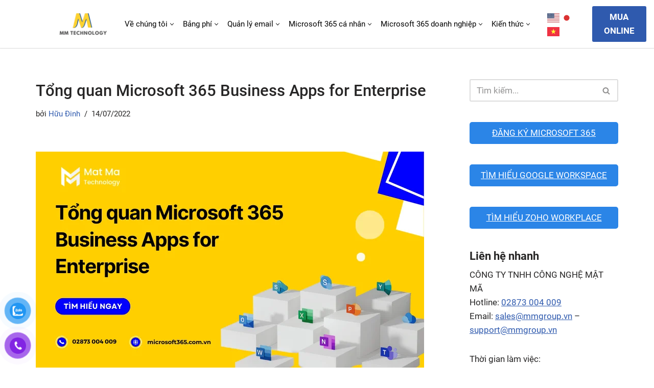

--- FILE ---
content_type: text/html; charset=UTF-8
request_url: https://microsoft365.com.vn/microsoft-365-business-apps-for-enterprise/
body_size: 32548
content:
<!DOCTYPE html>
<html lang="vi">

<head>
<!-- Google Tag Manager -->
<script>(function(w,d,s,l,i){w[l]=w[l]||[];w[l].push({'gtm.start':
new Date().getTime(),event:'gtm.js'});var f=d.getElementsByTagName(s)[0],
j=d.createElement(s),dl=l!='dataLayer'?'&l='+l:'';j.async=true;j.src=
'https://www.googletagmanager.com/gtm.js?id='+i+dl;f.parentNode.insertBefore(j,f);
})(window,document,'script','dataLayer','GTM-WHBW38X');</script>
<!-- End Google Tag Manager -->
	
	<meta charset="UTF-8">
	<meta name="viewport" content="width=device-width, initial-scale=1, minimum-scale=1">
	<link rel="profile" href="http://gmpg.org/xfn/11">
			<link rel="pingback" href="https://microsoft365.com.vn/xmlrpc.php">
		<meta name='robots' content='index, follow, max-image-preview:large, max-snippet:-1, max-video-preview:-1' />
	<style>img:is([sizes="auto" i], [sizes^="auto," i]) { contain-intrinsic-size: 3000px 1500px }</style>
	
	<!-- This site is optimized with the Yoast SEO plugin v24.4 - https://yoast.com/wordpress/plugins/seo/ -->
	<title>Tổng quan Microsoft 365 Business Apps for Enterprise - Microsoft 365</title>
	<meta name="description" content="Microsoft 365 business apps for Enterprise là một ứng dụng của Microsoft giúp doanh nghiệp giải quyết các công việc tức thì." />
	<link rel="canonical" href="https://microsoft365.com.vn/microsoft-365-business-apps-for-enterprise/" />
	<meta property="og:locale" content="vi_VN" />
	<meta property="og:type" content="article" />
	<meta property="og:title" content="Tổng quan Microsoft 365 Business Apps for Enterprise - Microsoft 365" />
	<meta property="og:description" content="Microsoft 365 business apps for Enterprise là một ứng dụng của Microsoft giúp doanh nghiệp giải quyết các công việc tức thì." />
	<meta property="og:url" content="https://microsoft365.com.vn/microsoft-365-business-apps-for-enterprise/" />
	<meta property="og:site_name" content="Microsoft 365" />
	<meta property="article:published_time" content="2022-07-14T01:51:57+00:00" />
	<meta property="article:modified_time" content="2025-04-04T03:04:25+00:00" />
	<meta property="og:image" content="https://microsoft365.com.vn/wp-content/uploads/2022/07/tong-quan-ve-Microsoft-365-Business-Apps-for-Enterprise.png" />
	<meta property="og:image:width" content="760" />
	<meta property="og:image:height" content="430" />
	<meta property="og:image:type" content="image/png" />
	<meta name="author" content="Hữu Đinh" />
	<meta name="twitter:card" content="summary_large_image" />
	<meta name="twitter:label1" content="Được viết bởi" />
	<meta name="twitter:data1" content="Hữu Đinh" />
	<meta name="twitter:label2" content="Ước tính thời gian đọc" />
	<meta name="twitter:data2" content="6 phút" />
	<script type="application/ld+json" class="yoast-schema-graph">{"@context":"https://schema.org","@graph":[{"@type":"WebPage","@id":"https://microsoft365.com.vn/microsoft-365-business-apps-for-enterprise/","url":"https://microsoft365.com.vn/microsoft-365-business-apps-for-enterprise/","name":"Tổng quan Microsoft 365 Business Apps for Enterprise - Microsoft 365","isPartOf":{"@id":"https://microsoft365.com.vn/#website"},"primaryImageOfPage":{"@id":"https://microsoft365.com.vn/microsoft-365-business-apps-for-enterprise/#primaryimage"},"image":{"@id":"https://microsoft365.com.vn/microsoft-365-business-apps-for-enterprise/#primaryimage"},"thumbnailUrl":"https://microsoft365.com.vn/wp-content/uploads/2022/07/tong-quan-ve-Microsoft-365-Business-Apps-for-Enterprise.png","datePublished":"2022-07-14T01:51:57+00:00","dateModified":"2025-04-04T03:04:25+00:00","author":{"@id":"https://microsoft365.com.vn/#/schema/person/12519dd87603aa59054da2645168126c"},"description":"Microsoft 365 business apps for Enterprise là một ứng dụng của Microsoft giúp doanh nghiệp giải quyết các công việc tức thì.","breadcrumb":{"@id":"https://microsoft365.com.vn/microsoft-365-business-apps-for-enterprise/#breadcrumb"},"inLanguage":"vi","potentialAction":[{"@type":"ReadAction","target":["https://microsoft365.com.vn/microsoft-365-business-apps-for-enterprise/"]}]},{"@type":"ImageObject","inLanguage":"vi","@id":"https://microsoft365.com.vn/microsoft-365-business-apps-for-enterprise/#primaryimage","url":"https://microsoft365.com.vn/wp-content/uploads/2022/07/tong-quan-ve-Microsoft-365-Business-Apps-for-Enterprise.png","contentUrl":"https://microsoft365.com.vn/wp-content/uploads/2022/07/tong-quan-ve-Microsoft-365-Business-Apps-for-Enterprise.png","width":760,"height":430,"caption":"Tổng quan Microsoft 365 Business Apps for Enterprise"},{"@type":"BreadcrumbList","@id":"https://microsoft365.com.vn/microsoft-365-business-apps-for-enterprise/#breadcrumb","itemListElement":[{"@type":"ListItem","position":1,"name":"Trang chủ","item":"https://microsoft365.com.vn/"},{"@type":"ListItem","position":2,"name":"Tổng quan Microsoft 365 Business Apps for Enterprise"}]},{"@type":"WebSite","@id":"https://microsoft365.com.vn/#website","url":"https://microsoft365.com.vn/","name":"Microsoft 365","description":"Cấp phép bởi đối tác ủy quyền của Microsoft","potentialAction":[{"@type":"SearchAction","target":{"@type":"EntryPoint","urlTemplate":"https://microsoft365.com.vn/?s={search_term_string}"},"query-input":{"@type":"PropertyValueSpecification","valueRequired":true,"valueName":"search_term_string"}}],"inLanguage":"vi"},{"@type":"Person","@id":"https://microsoft365.com.vn/#/schema/person/12519dd87603aa59054da2645168126c","name":"Hữu Đinh","image":{"@type":"ImageObject","inLanguage":"vi","@id":"https://microsoft365.com.vn/#/schema/person/image/","url":"https://secure.gravatar.com/avatar/5230ec13c18be3be265b95204514d286?s=96&d=mm&r=g","contentUrl":"https://secure.gravatar.com/avatar/5230ec13c18be3be265b95204514d286?s=96&d=mm&r=g","caption":"Hữu Đinh"},"url":"https://microsoft365.com.vn/author/huu-dinhincomda-com/"}]}</script>
	<!-- / Yoast SEO plugin. -->


<link rel='dns-prefetch' href='//fonts.googleapis.com' />
<link rel="alternate" type="application/rss+xml" title="Dòng thông tin Microsoft 365 &raquo;" href="https://microsoft365.com.vn/feed/" />
<link rel="alternate" type="application/rss+xml" title="Microsoft 365 &raquo; Dòng bình luận" href="https://microsoft365.com.vn/comments/feed/" />
<link rel="alternate" type="application/rss+xml" title="Microsoft 365 &raquo; Tổng quan Microsoft 365 Business Apps for Enterprise Dòng bình luận" href="https://microsoft365.com.vn/microsoft-365-business-apps-for-enterprise/feed/" />
<link rel='stylesheet' id='wp-block-library-css' href='https://microsoft365.com.vn/wp-includes/css/dist/block-library/style.min.css?ver=6.7.1' media='all' />
<style id='classic-theme-styles-inline-css'>
/*! This file is auto-generated */
.wp-block-button__link{color:#fff;background-color:#32373c;border-radius:9999px;box-shadow:none;text-decoration:none;padding:calc(.667em + 2px) calc(1.333em + 2px);font-size:1.125em}.wp-block-file__button{background:#32373c;color:#fff;text-decoration:none}
</style>
<style id='global-styles-inline-css'>
:root{--wp--preset--aspect-ratio--square: 1;--wp--preset--aspect-ratio--4-3: 4/3;--wp--preset--aspect-ratio--3-4: 3/4;--wp--preset--aspect-ratio--3-2: 3/2;--wp--preset--aspect-ratio--2-3: 2/3;--wp--preset--aspect-ratio--16-9: 16/9;--wp--preset--aspect-ratio--9-16: 9/16;--wp--preset--color--black: #000000;--wp--preset--color--cyan-bluish-gray: #abb8c3;--wp--preset--color--white: #ffffff;--wp--preset--color--pale-pink: #f78da7;--wp--preset--color--vivid-red: #cf2e2e;--wp--preset--color--luminous-vivid-orange: #ff6900;--wp--preset--color--luminous-vivid-amber: #fcb900;--wp--preset--color--light-green-cyan: #7bdcb5;--wp--preset--color--vivid-green-cyan: #00d084;--wp--preset--color--pale-cyan-blue: #8ed1fc;--wp--preset--color--vivid-cyan-blue: #0693e3;--wp--preset--color--vivid-purple: #9b51e0;--wp--preset--color--neve-link-color: var(--nv-primary-accent);--wp--preset--color--neve-link-hover-color: var(--nv-secondary-accent);--wp--preset--color--nv-site-bg: var(--nv-site-bg);--wp--preset--color--nv-light-bg: var(--nv-light-bg);--wp--preset--color--nv-dark-bg: var(--nv-dark-bg);--wp--preset--color--neve-text-color: var(--nv-text-color);--wp--preset--color--nv-text-dark-bg: var(--nv-text-dark-bg);--wp--preset--color--nv-c-1: var(--nv-c-1);--wp--preset--color--nv-c-2: var(--nv-c-2);--wp--preset--gradient--vivid-cyan-blue-to-vivid-purple: linear-gradient(135deg,rgba(6,147,227,1) 0%,rgb(155,81,224) 100%);--wp--preset--gradient--light-green-cyan-to-vivid-green-cyan: linear-gradient(135deg,rgb(122,220,180) 0%,rgb(0,208,130) 100%);--wp--preset--gradient--luminous-vivid-amber-to-luminous-vivid-orange: linear-gradient(135deg,rgba(252,185,0,1) 0%,rgba(255,105,0,1) 100%);--wp--preset--gradient--luminous-vivid-orange-to-vivid-red: linear-gradient(135deg,rgba(255,105,0,1) 0%,rgb(207,46,46) 100%);--wp--preset--gradient--very-light-gray-to-cyan-bluish-gray: linear-gradient(135deg,rgb(238,238,238) 0%,rgb(169,184,195) 100%);--wp--preset--gradient--cool-to-warm-spectrum: linear-gradient(135deg,rgb(74,234,220) 0%,rgb(151,120,209) 20%,rgb(207,42,186) 40%,rgb(238,44,130) 60%,rgb(251,105,98) 80%,rgb(254,248,76) 100%);--wp--preset--gradient--blush-light-purple: linear-gradient(135deg,rgb(255,206,236) 0%,rgb(152,150,240) 100%);--wp--preset--gradient--blush-bordeaux: linear-gradient(135deg,rgb(254,205,165) 0%,rgb(254,45,45) 50%,rgb(107,0,62) 100%);--wp--preset--gradient--luminous-dusk: linear-gradient(135deg,rgb(255,203,112) 0%,rgb(199,81,192) 50%,rgb(65,88,208) 100%);--wp--preset--gradient--pale-ocean: linear-gradient(135deg,rgb(255,245,203) 0%,rgb(182,227,212) 50%,rgb(51,167,181) 100%);--wp--preset--gradient--electric-grass: linear-gradient(135deg,rgb(202,248,128) 0%,rgb(113,206,126) 100%);--wp--preset--gradient--midnight: linear-gradient(135deg,rgb(2,3,129) 0%,rgb(40,116,252) 100%);--wp--preset--font-size--small: 13px;--wp--preset--font-size--medium: 20px;--wp--preset--font-size--large: 36px;--wp--preset--font-size--x-large: 42px;--wp--preset--spacing--20: 0.44rem;--wp--preset--spacing--30: 0.67rem;--wp--preset--spacing--40: 1rem;--wp--preset--spacing--50: 1.5rem;--wp--preset--spacing--60: 2.25rem;--wp--preset--spacing--70: 3.38rem;--wp--preset--spacing--80: 5.06rem;--wp--preset--shadow--natural: 6px 6px 9px rgba(0, 0, 0, 0.2);--wp--preset--shadow--deep: 12px 12px 50px rgba(0, 0, 0, 0.4);--wp--preset--shadow--sharp: 6px 6px 0px rgba(0, 0, 0, 0.2);--wp--preset--shadow--outlined: 6px 6px 0px -3px rgba(255, 255, 255, 1), 6px 6px rgba(0, 0, 0, 1);--wp--preset--shadow--crisp: 6px 6px 0px rgba(0, 0, 0, 1);}:where(.is-layout-flex){gap: 0.5em;}:where(.is-layout-grid){gap: 0.5em;}body .is-layout-flex{display: flex;}.is-layout-flex{flex-wrap: wrap;align-items: center;}.is-layout-flex > :is(*, div){margin: 0;}body .is-layout-grid{display: grid;}.is-layout-grid > :is(*, div){margin: 0;}:where(.wp-block-columns.is-layout-flex){gap: 2em;}:where(.wp-block-columns.is-layout-grid){gap: 2em;}:where(.wp-block-post-template.is-layout-flex){gap: 1.25em;}:where(.wp-block-post-template.is-layout-grid){gap: 1.25em;}.has-black-color{color: var(--wp--preset--color--black) !important;}.has-cyan-bluish-gray-color{color: var(--wp--preset--color--cyan-bluish-gray) !important;}.has-white-color{color: var(--wp--preset--color--white) !important;}.has-pale-pink-color{color: var(--wp--preset--color--pale-pink) !important;}.has-vivid-red-color{color: var(--wp--preset--color--vivid-red) !important;}.has-luminous-vivid-orange-color{color: var(--wp--preset--color--luminous-vivid-orange) !important;}.has-luminous-vivid-amber-color{color: var(--wp--preset--color--luminous-vivid-amber) !important;}.has-light-green-cyan-color{color: var(--wp--preset--color--light-green-cyan) !important;}.has-vivid-green-cyan-color{color: var(--wp--preset--color--vivid-green-cyan) !important;}.has-pale-cyan-blue-color{color: var(--wp--preset--color--pale-cyan-blue) !important;}.has-vivid-cyan-blue-color{color: var(--wp--preset--color--vivid-cyan-blue) !important;}.has-vivid-purple-color{color: var(--wp--preset--color--vivid-purple) !important;}.has-neve-link-color-color{color: var(--wp--preset--color--neve-link-color) !important;}.has-neve-link-hover-color-color{color: var(--wp--preset--color--neve-link-hover-color) !important;}.has-nv-site-bg-color{color: var(--wp--preset--color--nv-site-bg) !important;}.has-nv-light-bg-color{color: var(--wp--preset--color--nv-light-bg) !important;}.has-nv-dark-bg-color{color: var(--wp--preset--color--nv-dark-bg) !important;}.has-neve-text-color-color{color: var(--wp--preset--color--neve-text-color) !important;}.has-nv-text-dark-bg-color{color: var(--wp--preset--color--nv-text-dark-bg) !important;}.has-nv-c-1-color{color: var(--wp--preset--color--nv-c-1) !important;}.has-nv-c-2-color{color: var(--wp--preset--color--nv-c-2) !important;}.has-black-background-color{background-color: var(--wp--preset--color--black) !important;}.has-cyan-bluish-gray-background-color{background-color: var(--wp--preset--color--cyan-bluish-gray) !important;}.has-white-background-color{background-color: var(--wp--preset--color--white) !important;}.has-pale-pink-background-color{background-color: var(--wp--preset--color--pale-pink) !important;}.has-vivid-red-background-color{background-color: var(--wp--preset--color--vivid-red) !important;}.has-luminous-vivid-orange-background-color{background-color: var(--wp--preset--color--luminous-vivid-orange) !important;}.has-luminous-vivid-amber-background-color{background-color: var(--wp--preset--color--luminous-vivid-amber) !important;}.has-light-green-cyan-background-color{background-color: var(--wp--preset--color--light-green-cyan) !important;}.has-vivid-green-cyan-background-color{background-color: var(--wp--preset--color--vivid-green-cyan) !important;}.has-pale-cyan-blue-background-color{background-color: var(--wp--preset--color--pale-cyan-blue) !important;}.has-vivid-cyan-blue-background-color{background-color: var(--wp--preset--color--vivid-cyan-blue) !important;}.has-vivid-purple-background-color{background-color: var(--wp--preset--color--vivid-purple) !important;}.has-neve-link-color-background-color{background-color: var(--wp--preset--color--neve-link-color) !important;}.has-neve-link-hover-color-background-color{background-color: var(--wp--preset--color--neve-link-hover-color) !important;}.has-nv-site-bg-background-color{background-color: var(--wp--preset--color--nv-site-bg) !important;}.has-nv-light-bg-background-color{background-color: var(--wp--preset--color--nv-light-bg) !important;}.has-nv-dark-bg-background-color{background-color: var(--wp--preset--color--nv-dark-bg) !important;}.has-neve-text-color-background-color{background-color: var(--wp--preset--color--neve-text-color) !important;}.has-nv-text-dark-bg-background-color{background-color: var(--wp--preset--color--nv-text-dark-bg) !important;}.has-nv-c-1-background-color{background-color: var(--wp--preset--color--nv-c-1) !important;}.has-nv-c-2-background-color{background-color: var(--wp--preset--color--nv-c-2) !important;}.has-black-border-color{border-color: var(--wp--preset--color--black) !important;}.has-cyan-bluish-gray-border-color{border-color: var(--wp--preset--color--cyan-bluish-gray) !important;}.has-white-border-color{border-color: var(--wp--preset--color--white) !important;}.has-pale-pink-border-color{border-color: var(--wp--preset--color--pale-pink) !important;}.has-vivid-red-border-color{border-color: var(--wp--preset--color--vivid-red) !important;}.has-luminous-vivid-orange-border-color{border-color: var(--wp--preset--color--luminous-vivid-orange) !important;}.has-luminous-vivid-amber-border-color{border-color: var(--wp--preset--color--luminous-vivid-amber) !important;}.has-light-green-cyan-border-color{border-color: var(--wp--preset--color--light-green-cyan) !important;}.has-vivid-green-cyan-border-color{border-color: var(--wp--preset--color--vivid-green-cyan) !important;}.has-pale-cyan-blue-border-color{border-color: var(--wp--preset--color--pale-cyan-blue) !important;}.has-vivid-cyan-blue-border-color{border-color: var(--wp--preset--color--vivid-cyan-blue) !important;}.has-vivid-purple-border-color{border-color: var(--wp--preset--color--vivid-purple) !important;}.has-neve-link-color-border-color{border-color: var(--wp--preset--color--neve-link-color) !important;}.has-neve-link-hover-color-border-color{border-color: var(--wp--preset--color--neve-link-hover-color) !important;}.has-nv-site-bg-border-color{border-color: var(--wp--preset--color--nv-site-bg) !important;}.has-nv-light-bg-border-color{border-color: var(--wp--preset--color--nv-light-bg) !important;}.has-nv-dark-bg-border-color{border-color: var(--wp--preset--color--nv-dark-bg) !important;}.has-neve-text-color-border-color{border-color: var(--wp--preset--color--neve-text-color) !important;}.has-nv-text-dark-bg-border-color{border-color: var(--wp--preset--color--nv-text-dark-bg) !important;}.has-nv-c-1-border-color{border-color: var(--wp--preset--color--nv-c-1) !important;}.has-nv-c-2-border-color{border-color: var(--wp--preset--color--nv-c-2) !important;}.has-vivid-cyan-blue-to-vivid-purple-gradient-background{background: var(--wp--preset--gradient--vivid-cyan-blue-to-vivid-purple) !important;}.has-light-green-cyan-to-vivid-green-cyan-gradient-background{background: var(--wp--preset--gradient--light-green-cyan-to-vivid-green-cyan) !important;}.has-luminous-vivid-amber-to-luminous-vivid-orange-gradient-background{background: var(--wp--preset--gradient--luminous-vivid-amber-to-luminous-vivid-orange) !important;}.has-luminous-vivid-orange-to-vivid-red-gradient-background{background: var(--wp--preset--gradient--luminous-vivid-orange-to-vivid-red) !important;}.has-very-light-gray-to-cyan-bluish-gray-gradient-background{background: var(--wp--preset--gradient--very-light-gray-to-cyan-bluish-gray) !important;}.has-cool-to-warm-spectrum-gradient-background{background: var(--wp--preset--gradient--cool-to-warm-spectrum) !important;}.has-blush-light-purple-gradient-background{background: var(--wp--preset--gradient--blush-light-purple) !important;}.has-blush-bordeaux-gradient-background{background: var(--wp--preset--gradient--blush-bordeaux) !important;}.has-luminous-dusk-gradient-background{background: var(--wp--preset--gradient--luminous-dusk) !important;}.has-pale-ocean-gradient-background{background: var(--wp--preset--gradient--pale-ocean) !important;}.has-electric-grass-gradient-background{background: var(--wp--preset--gradient--electric-grass) !important;}.has-midnight-gradient-background{background: var(--wp--preset--gradient--midnight) !important;}.has-small-font-size{font-size: var(--wp--preset--font-size--small) !important;}.has-medium-font-size{font-size: var(--wp--preset--font-size--medium) !important;}.has-large-font-size{font-size: var(--wp--preset--font-size--large) !important;}.has-x-large-font-size{font-size: var(--wp--preset--font-size--x-large) !important;}
:where(.wp-block-post-template.is-layout-flex){gap: 1.25em;}:where(.wp-block-post-template.is-layout-grid){gap: 1.25em;}
:where(.wp-block-columns.is-layout-flex){gap: 2em;}:where(.wp-block-columns.is-layout-grid){gap: 2em;}
:root :where(.wp-block-pullquote){font-size: 1.5em;line-height: 1.6;}
</style>
<link rel='stylesheet' id='toc-screen-css' href='https://microsoft365.com.vn/wp-content/plugins/table-of-contents-plus/screen.min.css?ver=2411.1' media='all' />
<style id='toc-screen-inline-css'>
div#toc_container {width: 100%;}
</style>
<link rel='stylesheet' id='pzf-style-css' href='https://microsoft365.com.vn/wp-content/plugins/button-contact-vr/legacy/css/style.css?ver=1' media='all' />
<link rel='stylesheet' id='neve-style-css' href='https://microsoft365.com.vn/wp-content/themes/neve/style-main-new.min.css?ver=4.1.2' media='all' />
<style id='neve-style-inline-css'>
.is-menu-sidebar .header-menu-sidebar { visibility: visible; }.is-menu-sidebar.menu_sidebar_slide_left .header-menu-sidebar { transform: translate3d(0, 0, 0); left: 0; }.is-menu-sidebar.menu_sidebar_slide_right .header-menu-sidebar { transform: translate3d(0, 0, 0); right: 0; }.is-menu-sidebar.menu_sidebar_pull_right .header-menu-sidebar, .is-menu-sidebar.menu_sidebar_pull_left .header-menu-sidebar { transform: translateX(0); }.is-menu-sidebar.menu_sidebar_dropdown .header-menu-sidebar { height: auto; }.is-menu-sidebar.menu_sidebar_dropdown .header-menu-sidebar-inner { max-height: 400px; padding: 20px 0; }.is-menu-sidebar.menu_sidebar_full_canvas .header-menu-sidebar { opacity: 1; }.header-menu-sidebar .menu-item-nav-search:not(.floating) { pointer-events: none; }.header-menu-sidebar .menu-item-nav-search .is-menu-sidebar { pointer-events: unset; }
.nv-meta-list li.meta:not(:last-child):after { content:"/" }.nv-meta-list .no-mobile{
			display:none;
		}.nv-meta-list li.last::after{
			content: ""!important;
		}@media (min-width: 769px) {
			.nv-meta-list .no-mobile {
				display: inline-block;
			}
			.nv-meta-list li.last:not(:last-child)::after {
		 		content: "/" !important;
			}
		}
.nav-ul li .caret svg, .nav-ul li .caret img{width:var(--smiconsize, 0.5em);height:var(--smiconsize, 0.5em);}.nav-ul .sub-menu {right: var(--alignment);}.nav-ul .sub-menu li {border-style: var(--itembstyle);}.nav-ul .sub-menu li:not(:last-child) {margin-bottom: var(--spacebetween );}
 :root{ --container: 748px;--postwidth:100%; --primarybtnbg: var(--nv-primary-accent); --primarybtnhoverbg: var(--nv-primary-accent); --primarybtncolor: #fff; --secondarybtncolor: var(--nv-primary-accent); --primarybtnhovercolor: #fff; --secondarybtnhovercolor: var(--nv-primary-accent);--primarybtnborderradius:3px;--secondarybtnborderradius:3px;--secondarybtnborderwidth:3px;--btnpadding:13px 15px;--primarybtnpadding:13px 15px;--secondarybtnpadding:calc(13px - 3px) calc(15px - 3px); --bodyfontfamily: Roboto; --bodyfontsize: 17px; --bodylineheight: 1.6em; --bodyletterspacing: 0px; --bodyfontweight: 400; --bodytexttransform: none; --h1fontsize: 1.5em; --h1fontweight: 500; --h1lineheight: 1.6em; --h1letterspacing: 0px; --h1texttransform: none; --h2fontsize: 1.3em; --h2fontweight: 500; --h2lineheight: 1.6em; --h2letterspacing: 0px; --h2texttransform: none; --h3fontsize: 1.1em; --h3fontweight: 500; --h3lineheight: 1.6em; --h3letterspacing: 0px; --h3texttransform: none; --h4fontsize: 1em; --h4fontweight: 500; --h4lineheight: 1.6em; --h4letterspacing: 0px; --h4texttransform: none; --h5fontsize: 16px; --h5fontweight: 700; --h5lineheight: 1.6; --h5letterspacing: 0px; --h5texttransform: none; --h6fontsize: 14px; --h6fontweight: 700; --h6lineheight: 1.6; --h6letterspacing: 0px; --h6texttransform: none;--formfieldborderwidth:2px;--formfieldborderradius:3px; --formfieldbgcolor: var(--nv-site-bg); --formfieldbordercolor: #dddddd; --formfieldcolor: var(--nv-text-color);--formfieldpadding:10px 12px; } .nv-index-posts{ --borderradius:0px; } .has-neve-button-color-color{ color: var(--nv-primary-accent)!important; } .has-neve-button-color-background-color{ background-color: var(--nv-primary-accent)!important; } .single-post-container .alignfull > [class*="__inner-container"], .single-post-container .alignwide > [class*="__inner-container"]{ max-width:718px } .nv-meta-list{ --avatarsize: 20px; } .single .nv-meta-list{ --avatarsize: 20px; } .blog .blog-entry-title, .archive .blog-entry-title{ --fontweight: 500; --texttransform: none; } .neve-main{ --boxshadow:0 3px 6px -5px rgba(0, 0, 0, 0.1), 0 4px 8px rgba(0, 0, 0, 0.1); } .nv-post-cover{ --height: 250px;--padding:40px 15px;--justify: flex-start; --textalign: left; --valign: center; } .nv-post-cover .nv-title-meta-wrap, .nv-page-title-wrap, .entry-header{ --textalign: left; } .nv-is-boxed.nv-title-meta-wrap{ --padding:40px 15px; --bgcolor: var(--nv-dark-bg); } .nv-overlay{ --opacity: 50; --blendmode: normal; } .nv-is-boxed.nv-comments-wrap{ --padding:20px; } .nv-is-boxed.comment-respond{ --padding:20px; } .single:not(.single-product), .page{ --c-vspace:0 0 0 0;; } .global-styled{ --bgcolor: var(--nv-site-bg); } .header-top{ --rowbwidth:0px; --rowbcolor: var(--nv-light-bg); --color: var(--nv-text-color); --bgcolor: var(--nv-site-bg); } .header-main{ --rowbwidth:1px; --rowbcolor: #dddddd; --color: #010101; --bgcolor: var(--nv-site-bg); } .header-bottom{ --rowbcolor: var(--nv-light-bg); --color: var(--nv-text-color); --bgcolor: var(--nv-site-bg); } .header-menu-sidebar-bg{ --justify: flex-start; --textalign: left;--flexg: 1;--wrapdropdownwidth: auto; --color: var(--nv-text-color); --bgcolor: var(--nv-site-bg); } .builder-item--logo{ --maxwidth: 120px; --fs: 24px;--padding:10px 0;--margin:0; --textalign: left;--justify: flex-start; } .builder-item--nav-icon,.header-menu-sidebar .close-sidebar-panel .navbar-toggle{ --borderradius:0; } .builder-item--nav-icon{ --label-margin:0 5px 0 0;;--padding:10px 15px;--margin:0; } .builder-item--primary-menu{ --hovercolor: var(--nv-secondary-accent); --hovertextcolor: var(--nv-text-color); --activecolor: var(--nv-primary-accent); --spacing: 20px; --height: 25px; --smiconsize: 7px;--padding:0;--margin:0; --fontsize: 1em; --lineheight: 1.6em; --letterspacing: 0px; --fontweight: 400; --texttransform: none; --iconsize: 1em; } .builder-item--primary-menu .sub-menu{ --alignment: auto; --justify: left; --spacebetween: 2px; --bstyle: none; --itembstyle: none; } .hfg-is-group.has-primary-menu .inherit-ff{ --inheritedfw: 400; } .builder-item--button_base{ --primarybtnbg: var(--nv-primary-accent); --primarybtncolor: #fff; --primarybtnhoverbg: var(--nv-primary-accent); --primarybtnhovercolor: #fff;--primarybtnborderradius:3px;--primarybtnshadow:none;--primarybtnhovershadow:none;--padding:8px 12px;--margin:0; } .builder-item--custom_html{ --padding:0;--margin:0; --fontsize: 1em; --lineheight: 1.6; --letterspacing: 0px; --fontweight: 500; --texttransform: none; --iconsize: 1em; --textalign: left;--justify: flex-start; } .builder-item--custom_html_2{ --padding:0;--margin:0; --fontsize: 1em; --lineheight: 1.6; --letterspacing: 0px; --fontweight: 500; --texttransform: none; --iconsize: 1em; --textalign: left;--justify: flex-start; } .footer-top-inner .row{ grid-template-columns:repeat(4, 1fr); --valign: flex-start; } .footer-top{ --rowbwidth:0px; --rowbcolor: var(--nv-light-bg); --color: var(--nv-text-color); --bgcolor: #f5f5f5; } .footer-main-inner .row{ grid-template-columns:repeat(4, 1fr); --valign: flex-start; } .footer-main{ --rowbcolor: var(--nv-light-bg); --color: var(--nv-text-color); --bgcolor: var(--nv-site-bg); } .footer-bottom-inner .row{ grid-template-columns:1fr; --valign: flex-start; } .footer-bottom{ --rowbwidth:0px; --rowbcolor: #c5c5c5; --color: var(--nv-primary-accent); --bgcolor: var(--nv-text-dark-bg); } .builder-item--footer-one-widgets{ --padding:30px 0 0 0;;--margin:0; --textalign: left;--justify: flex-start; } .builder-item--footer-two-widgets{ --padding:0;--margin:0; --textalign: left;--justify: flex-start; } .builder-item--footer-three-widgets{ --padding:0;--margin:0; --textalign: left;--justify: flex-start; } .builder-item--footer-four-widgets{ --padding:0 0 30px 0;;--margin:0; --textalign: left;--justify: flex-start; } .builder-item--footer_copyright{ --padding:0;--margin:0; --fontsize: 1em; --lineheight: 1.6em; --letterspacing: 0px; --fontweight: 400; --texttransform: none; --iconsize: 1em; --textalign: left;--justify: flex-start; } .page_header-top{ --rowbcolor: var(--nv-light-bg); --color: var(--nv-text-color); --bgcolor: var(--nv-site-bg); } .page_header-bottom{ --rowbcolor: var(--nv-light-bg); --color: var(--nv-text-color); --bgcolor: var(--nv-site-bg); } .scroll-to-top{ --color: var(--nv-text-dark-bg);--padding:8px 10px; --borderradius: 3px; --bgcolor: var(--nv-primary-accent); --hovercolor: var(--nv-text-dark-bg); --hoverbgcolor: var(--nv-primary-accent);--size:16px; } @media(min-width: 576px){ :root{ --container: 992px;--postwidth:50%;--btnpadding:13px 15px;--primarybtnpadding:13px 15px;--secondarybtnpadding:calc(13px - 3px) calc(15px - 3px); --bodyfontsize: 16px; --bodylineheight: 1.6em; --bodyletterspacing: 0px; --h1fontsize: 1.5em; --h1lineheight: 1.6em; --h1letterspacing: 0px; --h2fontsize: 1.3em; --h2lineheight: 1.6em; --h2letterspacing: 0px; --h3fontsize: 1.1em; --h3lineheight: 1.6em; --h3letterspacing: 0px; --h4fontsize: 1em; --h4lineheight: 1.6em; --h4letterspacing: 0px; --h5fontsize: 18px; --h5lineheight: 1.6; --h5letterspacing: 0px; --h6fontsize: 14px; --h6lineheight: 1.6; --h6letterspacing: 0px; } .single-post-container .alignfull > [class*="__inner-container"], .single-post-container .alignwide > [class*="__inner-container"]{ max-width:962px } .nv-meta-list{ --avatarsize: 20px; } .single .nv-meta-list{ --avatarsize: 20px; } .nv-post-cover{ --height: 320px;--padding:60px 30px;--justify: flex-start; --textalign: left; --valign: center; } .nv-post-cover .nv-title-meta-wrap, .nv-page-title-wrap, .entry-header{ --textalign: left; } .nv-is-boxed.nv-title-meta-wrap{ --padding:60px 30px; } .nv-is-boxed.nv-comments-wrap{ --padding:30px; } .nv-is-boxed.comment-respond{ --padding:30px; } .single:not(.single-product), .page{ --c-vspace:0 0 0 0;; } .header-top{ --rowbwidth:0px; } .header-main{ --rowbwidth:1px; } .header-menu-sidebar-bg{ --justify: flex-start; --textalign: left;--flexg: 1;--wrapdropdownwidth: auto; } .builder-item--logo{ --maxwidth: 150px; --fs: 24px;--padding:10px 0 10px 20px;;--margin:0; --textalign: left;--justify: flex-start; } .builder-item--nav-icon{ --label-margin:0 5px 0 0;;--padding:10px 15px;--margin:0; } .builder-item--primary-menu{ --spacing: 20px; --height: 25px; --smiconsize: 7px;--padding:0;--margin:0; --fontsize: 1em; --lineheight: 1.6em; --letterspacing: 0px; --iconsize: 1em; } .builder-item--primary-menu .sub-menu{ --justify: left; --spacebetween: 0px; } .builder-item--button_base{ --padding:8px 12px;--margin:0; } .builder-item--custom_html{ --padding:0;--margin:0; --fontsize: 1em; --lineheight: 1.6; --letterspacing: 0px; --iconsize: 1em; --textalign: left;--justify: flex-start; } .builder-item--custom_html_2{ --padding:0;--margin:0; --fontsize: 1em; --lineheight: 1.6; --letterspacing: 0px; --iconsize: 1em; --textalign: left;--justify: flex-start; } .footer-top{ --rowbwidth:0px; } .footer-bottom{ --rowbwidth:0px; } .builder-item--footer-one-widgets{ --padding:30px 0 0 20px;;--margin:0; --textalign: left;--justify: flex-start; } .builder-item--footer-two-widgets{ --padding:0 0 0 20px;;--margin:0; --textalign: left;--justify: flex-start; } .builder-item--footer-three-widgets{ --padding:0 0 0 20px;;--margin:0; --textalign: left;--justify: flex-start; } .builder-item--footer-four-widgets{ --padding:0 0 30px 20px;;--margin:0; --textalign: left;--justify: flex-start; } .builder-item--footer_copyright{ --padding:0;--margin:0; --fontsize: 1em; --lineheight: 1.6em; --letterspacing: 0px; --iconsize: 1em; --textalign: left;--justify: flex-start; } .scroll-to-top{ --padding:8px 10px;--size:16px; } }@media(min-width: 960px){ :root{ --container: 1170px;--postwidth:33.333333333333%;--btnpadding:13px 15px;--primarybtnpadding:13px 15px;--secondarybtnpadding:calc(13px - 3px) calc(15px - 3px); --bodyfontsize: 17px; --bodylineheight: 1.6em; --bodyletterspacing: 0px; --h1fontsize: 1.8em; --h1lineheight: 1.5em; --h1letterspacing: 0px; --h2fontsize: 1.7em; --h2lineheight: 1.5em; --h2letterspacing: 0px; --h3fontsize: 1.5em; --h3lineheight: 1.5em; --h3letterspacing: 0px; --h4fontsize: 1.3em; --h4lineheight: 1.5em; --h4letterspacing: 0px; --h5fontsize: 20px; --h5lineheight: 1.6; --h5letterspacing: 0px; --h6fontsize: 16px; --h6lineheight: 1.6; --h6letterspacing: 0px; } body:not(.single):not(.archive):not(.blog):not(.search):not(.error404) .neve-main > .container .col, body.post-type-archive-course .neve-main > .container .col, body.post-type-archive-llms_membership .neve-main > .container .col{ max-width: 100%; } body:not(.single):not(.archive):not(.blog):not(.search):not(.error404) .nv-sidebar-wrap, body.post-type-archive-course .nv-sidebar-wrap, body.post-type-archive-llms_membership .nv-sidebar-wrap{ max-width: 0%; } .neve-main > .archive-container .nv-index-posts.col{ max-width: 100%; } .neve-main > .archive-container .nv-sidebar-wrap{ max-width: 0%; } .neve-main > .single-post-container .nv-single-post-wrap.col{ max-width: 70%; } .single-post-container .alignfull > [class*="__inner-container"], .single-post-container .alignwide > [class*="__inner-container"]{ max-width:789px } .container-fluid.single-post-container .alignfull > [class*="__inner-container"], .container-fluid.single-post-container .alignwide > [class*="__inner-container"]{ max-width:calc(70% + 15px) } .neve-main > .single-post-container .nv-sidebar-wrap{ max-width: 30%; } .nv-meta-list{ --avatarsize: 20px; } .single .nv-meta-list{ --avatarsize: 20px; } .blog .blog-entry-title, .archive .blog-entry-title{ --fontsize: 25px; } .nv-post-cover{ --height: 400px;--padding:60px 40px;--justify: flex-start; --textalign: left; --valign: center; } .nv-post-cover .nv-title-meta-wrap, .nv-page-title-wrap, .entry-header{ --textalign: left; } .nv-is-boxed.nv-title-meta-wrap{ --padding:60px 40px; } .nv-is-boxed.nv-comments-wrap{ --padding:40px; } .nv-is-boxed.comment-respond{ --padding:40px; } .single:not(.single-product), .page{ --c-vspace:0 0 0 0;; } .header-top{ --rowbwidth:0px; } .header-main{ --rowbwidth:1px; } .header-menu-sidebar-bg{ --justify: flex-start; --textalign: left;--flexg: 1;--wrapdropdownwidth: auto; } .builder-item--logo{ --maxwidth: 95px; --fs: 38px;--padding:10px 0 10px 0;;--margin:0; --textalign: left;--justify: flex-start; } .builder-item--nav-icon{ --label-margin:0 5px 0 0;;--padding:10px 15px;--margin:0; } .builder-item--primary-menu{ --spacing: 10px; --height: 5px; --smiconsize: 7px;--padding:0;--margin:0; --fontsize: 0.9em; --lineheight: 1.4em; --letterspacing: 0px; --iconsize: 0.9em; } .builder-item--primary-menu .sub-menu{ --justify: left; --spacebetween: 2px; } .builder-item--button_base{ --padding:8px 12px;--margin:0; } .builder-item--custom_html{ --padding:0;--margin:0; --fontsize: 1em; --lineheight: 1.6; --letterspacing: 0px; --iconsize: 1em; --textalign: left;--justify: flex-start; } .builder-item--custom_html_2{ --padding:0;--margin:0; --fontsize: 1em; --lineheight: 1.6; --letterspacing: 0px; --iconsize: 1em; --textalign: left;--justify: flex-start; } .footer-top{ --height:600px;--rowbwidth:0px; } .footer-bottom{ --height:1px;--rowbwidth:1px; } .builder-item--footer-one-widgets{ --padding:0 30px 0 100px;;--margin:30px 0 20px 0;; --textalign: left;--justify: flex-start; } .builder-item--footer-two-widgets{ --padding:0 30px 0 0;;--margin:30px 0 20px 0;; --textalign: left;--justify: flex-start; } .builder-item--footer-three-widgets{ --padding:0 30px 0 0;;--margin:30px 0 20px 0;; --textalign: left;--justify: flex-start; } .builder-item--footer-four-widgets{ --padding:0 100px 0 0;;--margin:30px 0 20px 0;; --textalign: left;--justify: flex-start; } .builder-item--footer_copyright{ --padding:0;--margin:0; --fontsize: 1em; --lineheight: 1.6em; --letterspacing: 0px; --iconsize: 1em; --textalign: left;--justify: flex-start; } .scroll-to-top{ --padding:8px 10px;--size:16px; } }#menu-item-26>.sub-menu{--gridcols:1fr 1fr 1fr}#menu-item-26>.sub-menu>li:nth-child(3n){border:0!important;}.layout-fullwidth .hfg-slot { position: relative }#menu-item-37>.sub-menu{--gridcols:1fr 1fr 1fr}#menu-item-37>.sub-menu>li:nth-child(3n){border:0!important;}.layout-fullwidth .hfg-slot { position: relative }#menu-item-1386>.sub-menu{--gridcols:1fr 1fr 1fr}#menu-item-1386>.sub-menu>li:nth-child(3n){border:0!important;}.layout-fullwidth .hfg-slot { position: relative }#menu-item-6714>.sub-menu{--gridcols:1fr 1fr 1fr}#menu-item-6714>.sub-menu>li:nth-child(3n){border:0!important;}.layout-fullwidth .hfg-slot { position: relative }#menu-item-41>.sub-menu{--gridcols:1fr 1fr 1fr}#menu-item-41>.sub-menu>li:nth-child(3n){border:0!important;}.layout-fullwidth .hfg-slot { position: relative }#menu-item-1027>.sub-menu{--gridcols:1fr 1fr 1fr}#menu-item-1027>.sub-menu>li:nth-child(3n){border:0!important;}.layout-fullwidth .hfg-slot { position: relative }.nv-content-wrap .elementor a:not(.button):not(.wp-block-file__button){ text-decoration: none; }.scroll-to-top {right: 20px; border: none; position: fixed; bottom: 30px; display: none; opacity: 0; visibility: hidden; transition: opacity 0.3s ease-in-out, visibility 0.3s ease-in-out; align-items: center; justify-content: center; z-index: 999; } @supports (-webkit-overflow-scrolling: touch) { .scroll-to-top { bottom: 74px; } } .scroll-to-top.image { background-position: center; } .scroll-to-top .scroll-to-top-image { width: 100%; height: 100%; } .scroll-to-top .scroll-to-top-label { margin: 0; padding: 5px; } .scroll-to-top:hover { text-decoration: none; } .scroll-to-top.scroll-to-top-left {left: 20px; right: unset;} .scroll-to-top.scroll-show-mobile { display: flex; } @media (min-width: 960px) { .scroll-to-top { display: flex; } }.scroll-to-top { color: var(--color); padding: var(--padding); border-radius: var(--borderradius); background: var(--bgcolor); } .scroll-to-top:hover, .scroll-to-top:focus { color: var(--hovercolor); background: var(--hoverbgcolor); } .scroll-to-top-icon, .scroll-to-top.image .scroll-to-top-image { width: var(--size); height: var(--size); } .scroll-to-top-image { background-image: var(--bgimage); background-size: cover; } @media (min-width: 960px) { .nv-cv-d { content-visibility: auto; } } @media(max-width: 576px) { .nv-cv-m { content-visibility: auto; } }:root{--nv-primary-accent:#2f5aae;--nv-secondary-accent:#2f5aae;--nv-site-bg:#ffffff;--nv-light-bg:#f4f5f7;--nv-dark-bg:#121212;--nv-text-color:#272626;--nv-text-dark-bg:#ffffff;--nv-c-1:#9463ae;--nv-c-2:#be574b;--nv-fallback-ff:Arial, Helvetica, sans-serif;}
:root{--e-global-color-nvprimaryaccent:#2f5aae;--e-global-color-nvsecondaryaccent:#2f5aae;--e-global-color-nvsitebg:#ffffff;--e-global-color-nvlightbg:#f4f5f7;--e-global-color-nvdarkbg:#121212;--e-global-color-nvtextcolor:#272626;--e-global-color-nvtextdarkbg:#ffffff;--e-global-color-nvc1:#9463ae;--e-global-color-nvc2:#be574b;}
/* cyrillic-ext */
@font-face {
  font-family: 'Roboto';
  font-style: normal;
  font-weight: 400;
  font-display: swap;
  src: url(https://microsoft365.com.vn/wp-content/fonts/roboto/KFOmCnqEu92Fr1Mu72xKOzY.woff2) format('woff2');
  unicode-range: U+0460-052F, U+1C80-1C8A, U+20B4, U+2DE0-2DFF, U+A640-A69F, U+FE2E-FE2F;
}
/* cyrillic */
@font-face {
  font-family: 'Roboto';
  font-style: normal;
  font-weight: 400;
  font-display: swap;
  src: url(https://microsoft365.com.vn/wp-content/fonts/roboto/KFOmCnqEu92Fr1Mu5mxKOzY.woff2) format('woff2');
  unicode-range: U+0301, U+0400-045F, U+0490-0491, U+04B0-04B1, U+2116;
}
/* greek-ext */
@font-face {
  font-family: 'Roboto';
  font-style: normal;
  font-weight: 400;
  font-display: swap;
  src: url(https://microsoft365.com.vn/wp-content/fonts/roboto/KFOmCnqEu92Fr1Mu7mxKOzY.woff2) format('woff2');
  unicode-range: U+1F00-1FFF;
}
/* greek */
@font-face {
  font-family: 'Roboto';
  font-style: normal;
  font-weight: 400;
  font-display: swap;
  src: url(https://microsoft365.com.vn/wp-content/fonts/roboto/KFOmCnqEu92Fr1Mu4WxKOzY.woff2) format('woff2');
  unicode-range: U+0370-0377, U+037A-037F, U+0384-038A, U+038C, U+038E-03A1, U+03A3-03FF;
}
/* vietnamese */
@font-face {
  font-family: 'Roboto';
  font-style: normal;
  font-weight: 400;
  font-display: swap;
  src: url(https://microsoft365.com.vn/wp-content/fonts/roboto/KFOmCnqEu92Fr1Mu7WxKOzY.woff2) format('woff2');
  unicode-range: U+0102-0103, U+0110-0111, U+0128-0129, U+0168-0169, U+01A0-01A1, U+01AF-01B0, U+0300-0301, U+0303-0304, U+0308-0309, U+0323, U+0329, U+1EA0-1EF9, U+20AB;
}
/* latin-ext */
@font-face {
  font-family: 'Roboto';
  font-style: normal;
  font-weight: 400;
  font-display: swap;
  src: url(https://microsoft365.com.vn/wp-content/fonts/roboto/KFOmCnqEu92Fr1Mu7GxKOzY.woff2) format('woff2');
  unicode-range: U+0100-02BA, U+02BD-02C5, U+02C7-02CC, U+02CE-02D7, U+02DD-02FF, U+0304, U+0308, U+0329, U+1D00-1DBF, U+1E00-1E9F, U+1EF2-1EFF, U+2020, U+20A0-20AB, U+20AD-20C0, U+2113, U+2C60-2C7F, U+A720-A7FF;
}
/* latin */
@font-face {
  font-family: 'Roboto';
  font-style: normal;
  font-weight: 400;
  font-display: swap;
  src: url(https://microsoft365.com.vn/wp-content/fonts/roboto/KFOmCnqEu92Fr1Mu4mxK.woff2) format('woff2');
  unicode-range: U+0000-00FF, U+0131, U+0152-0153, U+02BB-02BC, U+02C6, U+02DA, U+02DC, U+0304, U+0308, U+0329, U+2000-206F, U+20AC, U+2122, U+2191, U+2193, U+2212, U+2215, U+FEFF, U+FFFD;
}
/* cyrillic-ext */
@font-face {
  font-family: 'Roboto';
  font-style: normal;
  font-weight: 500;
  font-display: swap;
  src: url(https://microsoft365.com.vn/wp-content/fonts/roboto/KFOlCnqEu92Fr1MmEU9fCRc4EsA.woff2) format('woff2');
  unicode-range: U+0460-052F, U+1C80-1C8A, U+20B4, U+2DE0-2DFF, U+A640-A69F, U+FE2E-FE2F;
}
/* cyrillic */
@font-face {
  font-family: 'Roboto';
  font-style: normal;
  font-weight: 500;
  font-display: swap;
  src: url(https://microsoft365.com.vn/wp-content/fonts/roboto/KFOlCnqEu92Fr1MmEU9fABc4EsA.woff2) format('woff2');
  unicode-range: U+0301, U+0400-045F, U+0490-0491, U+04B0-04B1, U+2116;
}
/* greek-ext */
@font-face {
  font-family: 'Roboto';
  font-style: normal;
  font-weight: 500;
  font-display: swap;
  src: url(https://microsoft365.com.vn/wp-content/fonts/roboto/KFOlCnqEu92Fr1MmEU9fCBc4EsA.woff2) format('woff2');
  unicode-range: U+1F00-1FFF;
}
/* greek */
@font-face {
  font-family: 'Roboto';
  font-style: normal;
  font-weight: 500;
  font-display: swap;
  src: url(https://microsoft365.com.vn/wp-content/fonts/roboto/KFOlCnqEu92Fr1MmEU9fBxc4EsA.woff2) format('woff2');
  unicode-range: U+0370-0377, U+037A-037F, U+0384-038A, U+038C, U+038E-03A1, U+03A3-03FF;
}
/* vietnamese */
@font-face {
  font-family: 'Roboto';
  font-style: normal;
  font-weight: 500;
  font-display: swap;
  src: url(https://microsoft365.com.vn/wp-content/fonts/roboto/KFOlCnqEu92Fr1MmEU9fCxc4EsA.woff2) format('woff2');
  unicode-range: U+0102-0103, U+0110-0111, U+0128-0129, U+0168-0169, U+01A0-01A1, U+01AF-01B0, U+0300-0301, U+0303-0304, U+0308-0309, U+0323, U+0329, U+1EA0-1EF9, U+20AB;
}
/* latin-ext */
@font-face {
  font-family: 'Roboto';
  font-style: normal;
  font-weight: 500;
  font-display: swap;
  src: url(https://microsoft365.com.vn/wp-content/fonts/roboto/KFOlCnqEu92Fr1MmEU9fChc4EsA.woff2) format('woff2');
  unicode-range: U+0100-02BA, U+02BD-02C5, U+02C7-02CC, U+02CE-02D7, U+02DD-02FF, U+0304, U+0308, U+0329, U+1D00-1DBF, U+1E00-1E9F, U+1EF2-1EFF, U+2020, U+20A0-20AB, U+20AD-20C0, U+2113, U+2C60-2C7F, U+A720-A7FF;
}
/* latin */
@font-face {
  font-family: 'Roboto';
  font-style: normal;
  font-weight: 500;
  font-display: swap;
  src: url(https://microsoft365.com.vn/wp-content/fonts/roboto/KFOlCnqEu92Fr1MmEU9fBBc4.woff2) format('woff2');
  unicode-range: U+0000-00FF, U+0131, U+0152-0153, U+02BB-02BC, U+02C6, U+02DA, U+02DC, U+0304, U+0308, U+0329, U+2000-206F, U+20AC, U+2122, U+2191, U+2193, U+2212, U+2215, U+FEFF, U+FFFD;
}
/* cyrillic-ext */
@font-face {
  font-family: 'Roboto';
  font-style: normal;
  font-weight: 700;
  font-display: swap;
  src: url(https://microsoft365.com.vn/wp-content/fonts/roboto/KFOlCnqEu92Fr1MmWUlfCRc4EsA.woff2) format('woff2');
  unicode-range: U+0460-052F, U+1C80-1C8A, U+20B4, U+2DE0-2DFF, U+A640-A69F, U+FE2E-FE2F;
}
/* cyrillic */
@font-face {
  font-family: 'Roboto';
  font-style: normal;
  font-weight: 700;
  font-display: swap;
  src: url(https://microsoft365.com.vn/wp-content/fonts/roboto/KFOlCnqEu92Fr1MmWUlfABc4EsA.woff2) format('woff2');
  unicode-range: U+0301, U+0400-045F, U+0490-0491, U+04B0-04B1, U+2116;
}
/* greek-ext */
@font-face {
  font-family: 'Roboto';
  font-style: normal;
  font-weight: 700;
  font-display: swap;
  src: url(https://microsoft365.com.vn/wp-content/fonts/roboto/KFOlCnqEu92Fr1MmWUlfCBc4EsA.woff2) format('woff2');
  unicode-range: U+1F00-1FFF;
}
/* greek */
@font-face {
  font-family: 'Roboto';
  font-style: normal;
  font-weight: 700;
  font-display: swap;
  src: url(https://microsoft365.com.vn/wp-content/fonts/roboto/KFOlCnqEu92Fr1MmWUlfBxc4EsA.woff2) format('woff2');
  unicode-range: U+0370-0377, U+037A-037F, U+0384-038A, U+038C, U+038E-03A1, U+03A3-03FF;
}
/* vietnamese */
@font-face {
  font-family: 'Roboto';
  font-style: normal;
  font-weight: 700;
  font-display: swap;
  src: url(https://microsoft365.com.vn/wp-content/fonts/roboto/KFOlCnqEu92Fr1MmWUlfCxc4EsA.woff2) format('woff2');
  unicode-range: U+0102-0103, U+0110-0111, U+0128-0129, U+0168-0169, U+01A0-01A1, U+01AF-01B0, U+0300-0301, U+0303-0304, U+0308-0309, U+0323, U+0329, U+1EA0-1EF9, U+20AB;
}
/* latin-ext */
@font-face {
  font-family: 'Roboto';
  font-style: normal;
  font-weight: 700;
  font-display: swap;
  src: url(https://microsoft365.com.vn/wp-content/fonts/roboto/KFOlCnqEu92Fr1MmWUlfChc4EsA.woff2) format('woff2');
  unicode-range: U+0100-02BA, U+02BD-02C5, U+02C7-02CC, U+02CE-02D7, U+02DD-02FF, U+0304, U+0308, U+0329, U+1D00-1DBF, U+1E00-1E9F, U+1EF2-1EFF, U+2020, U+20A0-20AB, U+20AD-20C0, U+2113, U+2C60-2C7F, U+A720-A7FF;
}
/* latin */
@font-face {
  font-family: 'Roboto';
  font-style: normal;
  font-weight: 700;
  font-display: swap;
  src: url(https://microsoft365.com.vn/wp-content/fonts/roboto/KFOlCnqEu92Fr1MmWUlfBBc4.woff2) format('woff2');
  unicode-range: U+0000-00FF, U+0131, U+0152-0153, U+02BB-02BC, U+02C6, U+02DA, U+02DC, U+0304, U+0308, U+0329, U+2000-206F, U+20AC, U+2122, U+2191, U+2193, U+2212, U+2215, U+FEFF, U+FFFD;
}

</style>
<link rel='stylesheet' id='neve-blog-pro-css' href='https://microsoft365.com.vn/wp-content/plugins/neve-pro-addon/includes/modules/blog_pro/assets/style.min.css?ver=3.1.1' media='all' />
<link rel='stylesheet' id='neve-child-style-css' href='https://microsoft365.com.vn/wp-content/themes/neve-child-master/style.css?ver=4.1.2' media='all' />
<script src="https://microsoft365.com.vn/wp-includes/js/jquery/jquery.min.js?ver=3.7.1" id="jquery-core-js"></script>
<script src="https://microsoft365.com.vn/wp-includes/js/jquery/jquery-migrate.min.js?ver=3.4.1" id="jquery-migrate-js"></script>
<link rel="https://api.w.org/" href="https://microsoft365.com.vn/wp-json/" /><link rel="alternate" title="JSON" type="application/json" href="https://microsoft365.com.vn/wp-json/wp/v2/posts/5702" /><link rel="EditURI" type="application/rsd+xml" title="RSD" href="https://microsoft365.com.vn/xmlrpc.php?rsd" />
<meta name="generator" content="WordPress 6.7.1" />
<link rel='shortlink' href='https://microsoft365.com.vn/?p=5702' />
<meta name="generator" content="Elementor 3.27.3; features: additional_custom_breakpoints; settings: css_print_method-external, google_font-enabled, font_display-auto">
			<style>
				.e-con.e-parent:nth-of-type(n+4):not(.e-lazyloaded):not(.e-no-lazyload),
				.e-con.e-parent:nth-of-type(n+4):not(.e-lazyloaded):not(.e-no-lazyload) * {
					background-image: none !important;
				}
				@media screen and (max-height: 1024px) {
					.e-con.e-parent:nth-of-type(n+3):not(.e-lazyloaded):not(.e-no-lazyload),
					.e-con.e-parent:nth-of-type(n+3):not(.e-lazyloaded):not(.e-no-lazyload) * {
						background-image: none !important;
					}
				}
				@media screen and (max-height: 640px) {
					.e-con.e-parent:nth-of-type(n+2):not(.e-lazyloaded):not(.e-no-lazyload),
					.e-con.e-parent:nth-of-type(n+2):not(.e-lazyloaded):not(.e-no-lazyload) * {
						background-image: none !important;
					}
				}
			</style>
			<link rel="icon" href="https://microsoft365.com.vn/wp-content/uploads/2022/10/cropped-favicon-32x32-1-32x32.png" sizes="32x32" />
<link rel="icon" href="https://microsoft365.com.vn/wp-content/uploads/2022/10/cropped-favicon-32x32-1-192x192.png" sizes="192x192" />
<link rel="apple-touch-icon" href="https://microsoft365.com.vn/wp-content/uploads/2022/10/cropped-favicon-32x32-1-180x180.png" />
<meta name="msapplication-TileImage" content="https://microsoft365.com.vn/wp-content/uploads/2022/10/cropped-favicon-32x32-1-270x270.png" />
		<style id="wp-custom-css">
			.primary-menu-ul .sub-menu li a {
	justify-content: left !important;
	margin: 10px;
}

/* Chan copy text */
body {
    -webkit-touch-callout: none;
    -webkit-user-select: none;
    -khtml-user-select: none;
    -moz-user-select: none;
    -ms-user-select: none;
    user-select: none;
}
/* Chan tai anh */
.elementor-image-box-img img,
.elementor-widget-container img,
.elementor-image-box-wrapper img,
.elementor-widget-container img,
.nv-content-wrap.entry-content img,
.nv-thumb-wrap img {
  	pointer-events: none;
}
.nav-ul .sub-menu li>.wrap {
    padding: 0 10px;
}		</style>
		
	</head>

<body oncontextmenu="return false;" class="post-template-default single single-post postid-5702 single-format-standard  nv-blog-grid nv-sidebar-right menu_sidebar_full_canvas elementor-default elementor-kit-10" id="neve_body"  >
	<!-- Google Tag Manager (noscript) -->
<noscript><iframe src="https://www.googletagmanager.com/ns.html?id=GTM-WHBW38X"
height="0" width="0" style="display:none;visibility:hidden"></iframe></noscript>
<!-- End Google Tag Manager (noscript) -->
<div class="wrapper">
	
	<header class="header"  >
		<a class="neve-skip-link show-on-focus" href="#content" >
			Chuyển tới nội dung		</a>
		<div id="header-grid"  class="hfg_header site-header">
	
<nav class="header--row header-main hide-on-mobile hide-on-tablet layout-fullwidth nv-navbar is_sticky has-center header--row"
	data-row-id="main" data-show-on="desktop">

	<div
		class="header--row-inner header-main-inner">
		<div class="container">
			<div
				class="row row--wrapper"
				data-section="hfg_header_layout_main" >
				<div class="hfg-slot left"><div class="builder-item desktop-left hfg-end"><div class="item--inner builder-item--logo"
		data-section="title_tagline"
		data-item-id="logo">
	
<div class="site-logo">
	<a class="brand" href="https://microsoft365.com.vn/" aria-label="Microsoft 365 Cấp phép bởi đối tác ủy quyền của Microsoft" rel="home"><img width="200" height="98" src="https://microsoft365.com.vn/wp-content/uploads/2025/04/cropped-MM-300-x-150-px.png" class="neve-site-logo skip-lazy" alt="Logo MM Technology" data-variant="logo" decoding="async" srcset="https://microsoft365.com.vn/wp-content/uploads/2025/04/cropped-MM-300-x-150-px.png 200w, https://microsoft365.com.vn/wp-content/uploads/2025/04/cropped-MM-300-x-150-px-150x74.png 150w" sizes="(max-width: 200px) 100vw, 200px" /></a></div>
	</div>

</div></div><div class="hfg-slot center"><div class="builder-item has-nav"><div class="item--inner builder-item--primary-menu has_menu"
		data-section="header_menu_primary"
		data-item-id="primary-menu">
	<div class="nv-nav-wrap">
	<div role="navigation" class="nav-menu-primary submenu-style-plain"
			aria-label="Menu chính">

		<ul id="nv-primary-navigation-main" class="primary-menu-ul nav-ul menu-desktop"><li id="menu-item-26" class="menu-item menu-item-type-custom menu-item-object-custom menu-item-has-children menu-item-26 contained"><div class="wrap"><a href="#"><span class="menu-item-title-wrap dd-title">Về chúng tôi</span></a><div role="button" aria-pressed="false" aria-label="Open Submenu" tabindex="0" class="caret-wrap caret 1" style="margin-left:5px;"><span class="caret"><svg class="sub-menu-icon" aria-hidden="true" role="img" xmlns="http://www.w3.org/2000/svg" width="15" height="15" viewBox="0 0 15 15" style="transform:rotate(180deg)"><rect width="15" height="15" fill="none"/><path fill="currentColor" d="M14,12a1,1,0,0,1-.73-.32L7.5,5.47,1.76,11.65a1,1,0,0,1-1.4,0A1,1,0,0,1,.3,10.3l6.47-7a1,1,0,0,1,1.46,0l6.47,7a1,1,0,0,1-.06,1.4A1,1,0,0,1,14,12Z"/></svg></span></div></div>
<ul class="sub-menu">
	<li id="menu-item-34" class="menu-item menu-item-type-post_type menu-item-object-page menu-item-34"><div class="wrap"><a href="https://microsoft365.com.vn/gioi-thieu-cong-ty-tnhh-cong-nghe-mat-ma/">Giới thiệu công ty</a></div></li>
	<li id="menu-item-33" class="menu-item menu-item-type-post_type menu-item-object-page menu-item-33"><div class="wrap"><a href="https://microsoft365.com.vn/chung-nhan-doi-tac-uy-quyen-cua-microsoft/">Chứng nhận đối tác ủy quyền của Microsoft</a></div></li>
	<li id="menu-item-51" class="menu-item menu-item-type-post_type menu-item-object-page menu-item-51"><div class="wrap"><a href="https://microsoft365.com.vn/lien-he-mmgroup/">Liên hệ</a></div></li>
	<li id="menu-item-309" class="menu-item menu-item-type-custom menu-item-object-custom menu-item-309"><div class="wrap"><a href="https://mmgroup.vn/hop-tac-voi-mm-group/">Hợp tác với chúng tôi</a></div></li>
</ul>
</li>
<li id="menu-item-37" class="menu-item menu-item-type-custom menu-item-object-custom menu-item-has-children menu-item-37 contained"><div class="wrap"><a href="#"><span class="menu-item-title-wrap dd-title">Bảng phí</span></a><div role="button" aria-pressed="false" aria-label="Open Submenu" tabindex="0" class="caret-wrap caret 6" style="margin-left:5px;"><span class="caret"><svg class="sub-menu-icon" aria-hidden="true" role="img" xmlns="http://www.w3.org/2000/svg" width="15" height="15" viewBox="0 0 15 15" style="transform:rotate(180deg)"><rect width="15" height="15" fill="none"/><path fill="currentColor" d="M14,12a1,1,0,0,1-.73-.32L7.5,5.47,1.76,11.65a1,1,0,0,1-1.4,0A1,1,0,0,1,.3,10.3l6.47-7a1,1,0,0,1,1.46,0l6.47,7a1,1,0,0,1-.06,1.4A1,1,0,0,1,14,12Z"/></svg></span></div></div>
<ul class="sub-menu">
	<li id="menu-item-40" class="menu-item menu-item-type-post_type menu-item-object-page menu-item-40"><div class="wrap"><a href="https://microsoft365.com.vn/chi-phi-microsoft-365/">Microsoft 365</a></div></li>
	<li id="menu-item-1998" class="menu-item menu-item-type-post_type menu-item-object-page menu-item-1998"><div class="wrap"><a href="https://microsoft365.com.vn/chi-phi-office-365/">Office 365</a></div></li>
	<li id="menu-item-3684" class="menu-item menu-item-type-post_type menu-item-object-page menu-item-3684"><div class="wrap"><a href="https://microsoft365.com.vn/bang-gia-onedrive/">OneDrive for Business</a></div></li>
	<li id="menu-item-1708" class="menu-item menu-item-type-post_type menu-item-object-page menu-item-1708"><div class="wrap"><a href="https://microsoft365.com.vn/bang-gia-exchange-online/">Microsoft Exchange Online</a></div></li>
	<li id="menu-item-7641" class="menu-item menu-item-type-post_type menu-item-object-page menu-item-7641"><div class="wrap"><a href="https://microsoft365.com.vn/microsoft-teams-essentials/">Microsoft Teams Essentials</a></div></li>
</ul>
</li>
<li id="menu-item-1386" class="menu-item menu-item-type-custom menu-item-object-custom menu-item-has-children menu-item-1386 contained"><div class="wrap"><a href="#"><span class="menu-item-title-wrap dd-title">Quản lý email</span></a><div role="button" aria-pressed="false" aria-label="Open Submenu" tabindex="0" class="caret-wrap caret 12" style="margin-left:5px;"><span class="caret"><svg class="sub-menu-icon" aria-hidden="true" role="img" xmlns="http://www.w3.org/2000/svg" width="15" height="15" viewBox="0 0 15 15" style="transform:rotate(180deg)"><rect width="15" height="15" fill="none"/><path fill="currentColor" d="M14,12a1,1,0,0,1-.73-.32L7.5,5.47,1.76,11.65a1,1,0,0,1-1.4,0A1,1,0,0,1,.3,10.3l6.47-7a1,1,0,0,1,1.46,0l6.47,7a1,1,0,0,1-.06,1.4A1,1,0,0,1,14,12Z"/></svg></span></div></div>
<ul class="sub-menu">
	<li id="menu-item-1389" class="menu-item menu-item-type-post_type menu-item-object-page menu-item-1389"><div class="wrap"><a href="https://microsoft365.com.vn/microsoft-exchange/">Microsoft Exchange</a></div></li>
	<li id="menu-item-1865" class="menu-item menu-item-type-post_type menu-item-object-page menu-item-1865"><div class="wrap"><a href="https://microsoft365.com.vn/microsoft-exchange-server/">Exchange Server</a></div></li>
	<li id="menu-item-1866" class="menu-item menu-item-type-post_type menu-item-object-page menu-item-1866"><div class="wrap"><a href="https://microsoft365.com.vn/bang-gia-exchange-online/">Exchange Online</a></div></li>
	<li id="menu-item-1388" class="menu-item menu-item-type-post_type menu-item-object-page menu-item-1388"><div class="wrap"><a href="https://microsoft365.com.vn/email-doanh-nghiep/">Email doanh nghiệp</a></div></li>
	<li id="menu-item-3921" class="menu-item menu-item-type-post_type menu-item-object-page menu-item-3921"><div class="wrap"><a href="https://microsoft365.com.vn/microsoft-outlook-cho-doanh-nghiep/">Microsoft Outlook</a></div></li>
	<li id="menu-item-1387" class="menu-item menu-item-type-post_type menu-item-object-page menu-item-1387"><div class="wrap"><a href="https://microsoft365.com.vn/bao-ve-du-lieu-doanh-nghiep/">Bảo vệ dữ liệu</a></div></li>
	<li id="menu-item-1653" class="menu-item menu-item-type-post_type menu-item-object-page menu-item-1653"><div class="wrap"><a href="https://microsoft365.com.vn/threat-protection-giai-phap-chong-lai-cac-moi-de-doa-trong-microsoft-365/">Bảo vệ đe dọa nâng cao</a></div></li>
	<li id="menu-item-1743" class="menu-item menu-item-type-custom menu-item-object-custom menu-item-1743"><div class="wrap"><a href="https://www.microsoft.com/vi-vn/security/business">Bảo mật thông minh</a></div></li>
	<li id="menu-item-1898" class="menu-item menu-item-type-post_type menu-item-object-page menu-item-1898"><div class="wrap"><a href="https://microsoft365.com.vn/exchange-online-protection/">Exchange Online Protection</a></div></li>
</ul>
</li>
<li id="menu-item-6714" class="menu-item menu-item-type-custom menu-item-object-custom menu-item-has-children menu-item-6714 contained"><div class="wrap"><a href="#"><span class="menu-item-title-wrap dd-title">Microsoft 365 cá nhân</span></a><div role="button" aria-pressed="false" aria-label="Open Submenu" tabindex="0" class="caret-wrap caret 22" style="margin-left:5px;"><span class="caret"><svg class="sub-menu-icon" aria-hidden="true" role="img" xmlns="http://www.w3.org/2000/svg" width="15" height="15" viewBox="0 0 15 15" style="transform:rotate(180deg)"><rect width="15" height="15" fill="none"/><path fill="currentColor" d="M14,12a1,1,0,0,1-.73-.32L7.5,5.47,1.76,11.65a1,1,0,0,1-1.4,0A1,1,0,0,1,.3,10.3l6.47-7a1,1,0,0,1,1.46,0l6.47,7a1,1,0,0,1-.06,1.4A1,1,0,0,1,14,12Z"/></svg></span></div></div>
<ul class="sub-menu">
	<li id="menu-item-6715" class="menu-item menu-item-type-post_type menu-item-object-page menu-item-6715"><div class="wrap"><a href="https://microsoft365.com.vn/microsoft-365-family/">Microsoft 365 Family</a></div></li>
	<li id="menu-item-6879" class="menu-item menu-item-type-post_type menu-item-object-page menu-item-6879"><div class="wrap"><a href="https://microsoft365.com.vn/microsoft-365-personal/">Microsoft 365 Personal</a></div></li>
</ul>
</li>
<li id="menu-item-41" class="menu-item menu-item-type-custom menu-item-object-custom menu-item-has-children menu-item-41 contained"><div class="wrap"><a href="#"><span class="menu-item-title-wrap dd-title">Microsoft 365 doanh nghiệp</span></a><div role="button" aria-pressed="false" aria-label="Open Submenu" tabindex="0" class="caret-wrap caret 25" style="margin-left:5px;"><span class="caret"><svg class="sub-menu-icon" aria-hidden="true" role="img" xmlns="http://www.w3.org/2000/svg" width="15" height="15" viewBox="0 0 15 15" style="transform:rotate(180deg)"><rect width="15" height="15" fill="none"/><path fill="currentColor" d="M14,12a1,1,0,0,1-.73-.32L7.5,5.47,1.76,11.65a1,1,0,0,1-1.4,0A1,1,0,0,1,.3,10.3l6.47-7a1,1,0,0,1,1.46,0l6.47,7a1,1,0,0,1-.06,1.4A1,1,0,0,1,14,12Z"/></svg></span></div></div>
<ul class="sub-menu">
	<li id="menu-item-340" class="menu-item menu-item-type-post_type menu-item-object-page menu-item-340"><div class="wrap"><a href="https://microsoft365.com.vn/microsoft-office/">Microsoft Office</a></div></li>
	<li id="menu-item-421" class="menu-item menu-item-type-post_type menu-item-object-page menu-item-421"><div class="wrap"><a href="https://microsoft365.com.vn/microsoft-exchange/">Microsoft Exchange</a></div></li>
	<li id="menu-item-537" class="menu-item menu-item-type-post_type menu-item-object-page menu-item-has-children menu-item-537"><div class="wrap"><a href="https://microsoft365.com.vn/microsoft-teams/"><span class="menu-item-title-wrap dd-title">Microsoft Teams</span></a><div role="button" aria-pressed="false" aria-label="Open Submenu" tabindex="0" class="caret-wrap caret 28" style="margin-left:5px;"><span class="caret"><svg class="sub-menu-icon" aria-hidden="true" role="img" xmlns="http://www.w3.org/2000/svg" width="15" height="15" viewBox="0 0 15 15" style="transform:rotate(180deg)"><rect width="15" height="15" fill="none"/><path fill="currentColor" d="M14,12a1,1,0,0,1-.73-.32L7.5,5.47,1.76,11.65a1,1,0,0,1-1.4,0A1,1,0,0,1,.3,10.3l6.47-7a1,1,0,0,1,1.46,0l6.47,7a1,1,0,0,1-.06,1.4A1,1,0,0,1,14,12Z"/></svg></span></div></div>
	<ul class="sub-menu">
		<li id="menu-item-3876" class="menu-item menu-item-type-post_type menu-item-object-page menu-item-3876"><div class="wrap"><a href="https://microsoft365.com.vn/online-meeting-trong-microsoft-teams/">Online Meeting</a></div></li>
	</ul>
</li>
	<li id="menu-item-688" class="menu-item menu-item-type-post_type menu-item-object-page menu-item-688"><div class="wrap"><a href="https://microsoft365.com.vn/microsoft-onedrive/">Microsoft OneDrive</a></div></li>
	<li id="menu-item-598" class="menu-item menu-item-type-post_type menu-item-object-page menu-item-598"><div class="wrap"><a href="https://microsoft365.com.vn/microsoft-sharepoint/">Microsoft Sharepoint</a></div></li>
	<li id="menu-item-832" class="menu-item menu-item-type-post_type menu-item-object-page menu-item-832"><div class="wrap"><a href="https://microsoft365.com.vn/microsoft-planner/">Microsoft Planner</a></div></li>
	<li id="menu-item-910" class="menu-item menu-item-type-post_type menu-item-object-page menu-item-910"><div class="wrap"><a href="https://microsoft365.com.vn/microsoft-lists/">Microsoft Lists</a></div></li>
	<li id="menu-item-869" class="menu-item menu-item-type-post_type menu-item-object-page menu-item-869"><div class="wrap"><a href="https://microsoft365.com.vn/microsoft-bookings/">Microsoft Bookings</a></div></li>
	<li id="menu-item-1130" class="menu-item menu-item-type-post_type menu-item-object-page menu-item-1130"><div class="wrap"><a href="https://microsoft365.com.vn/microsoft-form/">Microsoft Form</a></div></li>
	<li id="menu-item-8600" class="menu-item menu-item-type-post_type menu-item-object-page menu-item-8600"><div class="wrap"><a href="https://microsoft365.com.vn/microsoft-word/">Microsoft Word</a></div></li>
	<li id="menu-item-8601" class="menu-item menu-item-type-post_type menu-item-object-page menu-item-8601"><div class="wrap"><a href="https://microsoft365.com.vn/microsoft-excel/">Microsoft Excel</a></div></li>
	<li id="menu-item-8915" class="menu-item menu-item-type-post_type menu-item-object-page menu-item-8915"><div class="wrap"><a href="https://microsoft365.com.vn/microsoft-powerpoint/">Microsoft Powerpoint</a></div></li>
	<li id="menu-item-9874" class="menu-item menu-item-type-post_type menu-item-object-page menu-item-9874"><div class="wrap"><a href="https://microsoft365.com.vn/microsoft-intune/">Microsoft Intune</a></div></li>
	<li id="menu-item-946" class="menu-item menu-item-type-post_type menu-item-object-page menu-item-946"><div class="wrap"><a href="https://microsoft365.com.vn/microsoft-stream/">Microsoft Stream (tích hợp)</a></div></li>
	<li id="menu-item-999" class="menu-item menu-item-type-post_type menu-item-object-page menu-item-999"><div class="wrap"><a href="https://microsoft365.com.vn/microsoft-project/">Microsoft Project (tích hợp)</a></div></li>
</ul>
</li>
<li id="menu-item-1027" class="menu-item menu-item-type-custom menu-item-object-custom menu-item-has-children menu-item-1027 contained"><div class="wrap"><a href="#"><span class="menu-item-title-wrap dd-title">Kiến thức</span></a><div role="button" aria-pressed="false" aria-label="Open Submenu" tabindex="0" class="caret-wrap caret 42" style="margin-left:5px;"><span class="caret"><svg class="sub-menu-icon" aria-hidden="true" role="img" xmlns="http://www.w3.org/2000/svg" width="15" height="15" viewBox="0 0 15 15" style="transform:rotate(180deg)"><rect width="15" height="15" fill="none"/><path fill="currentColor" d="M14,12a1,1,0,0,1-.73-.32L7.5,5.47,1.76,11.65a1,1,0,0,1-1.4,0A1,1,0,0,1,.3,10.3l6.47-7a1,1,0,0,1,1.46,0l6.47,7a1,1,0,0,1-.06,1.4A1,1,0,0,1,14,12Z"/></svg></span></div></div>
<ul class="sub-menu">
	<li id="menu-item-1032" class="menu-item menu-item-type-taxonomy menu-item-object-category current-post-ancestor current-menu-parent current-post-parent menu-item-1032"><div class="wrap"><a href="https://microsoft365.com.vn/kien-thuc/microsoft-365/">Microsoft 365</a></div></li>
	<li id="menu-item-7062" class="menu-item menu-item-type-custom menu-item-object-custom menu-item-7062"><div class="wrap"><a href="https://microsoft365.com.vn/kien-thuc/microsoft-danh-cho-ca-nhan/">Microsoft cá nhân</a></div></li>
	<li id="menu-item-1031" class="menu-item menu-item-type-taxonomy menu-item-object-category menu-item-1031"><div class="wrap"><a href="https://microsoft365.com.vn/kien-thuc/microsoft-office/">Microsoft Office</a></div></li>
	<li id="menu-item-1030" class="menu-item menu-item-type-taxonomy menu-item-object-category menu-item-1030"><div class="wrap"><a href="https://microsoft365.com.vn/kien-thuc/microsoft-exchange/">Microsoft Exchange</a></div></li>
	<li id="menu-item-3533" class="menu-item menu-item-type-taxonomy menu-item-object-category menu-item-3533"><div class="wrap"><a href="https://microsoft365.com.vn/kien-thuc/microsoft-teams/">Microsoft Teams</a></div></li>
	<li id="menu-item-9235" class="menu-item menu-item-type-taxonomy menu-item-object-category menu-item-9235"><div class="wrap"><a href="https://microsoft365.com.vn/kien-thuc/microsoft-onedrive/">Microsoft OneDrive</a></div></li>
	<li id="menu-item-1028" class="menu-item menu-item-type-taxonomy menu-item-object-category menu-item-1028"><div class="wrap"><a href="https://microsoft365.com.vn/kien-thuc/email-toan-dien/">Kiến thức Email</a></div></li>
	<li id="menu-item-4073" class="menu-item menu-item-type-custom menu-item-object-custom menu-item-4073"><div class="wrap"><a href="https://microsoft365.com.vn/kien-thuc/quan-tri-vien-microsoft/">Quản trị viên</a></div></li>
	<li id="menu-item-2156" class="menu-item menu-item-type-post_type menu-item-object-page menu-item-2156"><div class="wrap"><a href="https://microsoft365.com.vn/cac-cau-hoi-thuong-gap-ve-microsoft-365-va-cac-ung-dung-lien-quan/">Câu hỏi thường gặp</a></div></li>
</ul>
</li>
</ul>	</div>
</div>

	</div>

</div></div><div class="hfg-slot right"><div class="builder-item desktop-left hfg-is-group"><div class="item--inner builder-item--custom_html_2"
		data-section="custom_html_2"
		data-item-id="custom_html_2">
	<div class="nv-html-content"> 	<p><span><div class="gtranslate_wrapper" id="gt-wrapper-71093955"></div></span></p>
</div>
	</div>

<div class="item--inner builder-item--button_base"
		data-section="header_button"
		data-item-id="button_base">
	<div class="component-wrap">
	<a href="https://store.mmgroup.vn/product-category/microsoft/" class="button button-primary"
		>MUA ONLINE</a>
</div>
	</div>

</div></div>							</div>
		</div>
	</div>
</nav>


<nav class="header--row header-main hide-on-desktop layout-fullwidth nv-navbar is_sticky header--row"
	data-row-id="main" data-show-on="mobile">

	<div
		class="header--row-inner header-main-inner">
		<div class="container">
			<div
				class="row row--wrapper"
				data-section="hfg_header_layout_main" >
				<div class="hfg-slot left"><div class="builder-item tablet-left mobile-left"><div class="item--inner builder-item--nav-icon"
		data-section="header_menu_icon"
		data-item-id="nav-icon">
	<div class="menu-mobile-toggle item-button navbar-toggle-wrapper">
	<button type="button" class=" navbar-toggle"
			value="Menu"
					aria-label="Menu "
			aria-expanded="false" onclick="if('undefined' !== typeof toggleAriaClick ) { toggleAriaClick() }">
		<span class="nav-toggle-label">Menu</span>			<span class="bars">
				<span class="icon-bar"></span>
				<span class="icon-bar"></span>
				<span class="icon-bar"></span>
			</span>
					<span class="screen-reader-text">Menu</span>
	</button>
</div> <!--.navbar-toggle-wrapper-->


	</div>

</div></div><div class="hfg-slot right"><div class="builder-item tablet-left mobile-left"><div class="item--inner builder-item--custom_html"
		data-section="custom_html"
		data-item-id="custom_html">
	<div class="nv-html-content"> 	<p><span><div class="gtranslate_wrapper" id="gt-wrapper-70201616"></div></span></p>
</div>
	</div>

</div></div>							</div>
		</div>
	</div>
</nav>

<div
		id="header-menu-sidebar" class="header-menu-sidebar tcb menu-sidebar-panel full_canvas hfg-pe"
		data-row-id="sidebar">
	<div id="header-menu-sidebar-bg" class="header-menu-sidebar-bg">
				<div class="close-sidebar-panel navbar-toggle-wrapper">
			<button type="button" class="hamburger is-active  navbar-toggle active" 					value="Menu"
					aria-label="Menu "
					aria-expanded="false" onclick="if('undefined' !== typeof toggleAriaClick ) { toggleAriaClick() }">
								<span class="bars">
						<span class="icon-bar"></span>
						<span class="icon-bar"></span>
						<span class="icon-bar"></span>
					</span>
								<span class="screen-reader-text">
			Menu					</span>
			</button>
		</div>
					<div id="header-menu-sidebar-inner" class="header-menu-sidebar-inner tcb  container">
						<div class="builder-item has-nav"><div class="item--inner builder-item--primary-menu has_menu"
		data-section="header_menu_primary"
		data-item-id="primary-menu">
	<div class="nv-nav-wrap">
	<div role="navigation" class="nav-menu-primary submenu-style-plain"
			aria-label="Menu chính">

		<ul id="nv-primary-navigation-sidebar" class="primary-menu-ul nav-ul menu-mobile"><li class="menu-item menu-item-type-custom menu-item-object-custom menu-item-has-children menu-item-26 contained"><div class="wrap"><a href="#"><span class="menu-item-title-wrap dd-title">Về chúng tôi</span></a><button tabindex="0" type="button" class="caret-wrap navbar-toggle 1 " style="margin-left:5px;"  aria-label="Toggle Về chúng tôi"><span class="caret"><svg class="sub-menu-icon" aria-hidden="true" role="img" xmlns="http://www.w3.org/2000/svg" width="15" height="15" viewBox="0 0 15 15" style="transform:rotate(180deg)"><rect width="15" height="15" fill="none"/><path fill="currentColor" d="M14,12a1,1,0,0,1-.73-.32L7.5,5.47,1.76,11.65a1,1,0,0,1-1.4,0A1,1,0,0,1,.3,10.3l6.47-7a1,1,0,0,1,1.46,0l6.47,7a1,1,0,0,1-.06,1.4A1,1,0,0,1,14,12Z"/></svg></span></button></div>
<ul class="sub-menu">
	<li class="menu-item menu-item-type-post_type menu-item-object-page menu-item-34"><div class="wrap"><a href="https://microsoft365.com.vn/gioi-thieu-cong-ty-tnhh-cong-nghe-mat-ma/">Giới thiệu công ty</a></div></li>
	<li class="menu-item menu-item-type-post_type menu-item-object-page menu-item-33"><div class="wrap"><a href="https://microsoft365.com.vn/chung-nhan-doi-tac-uy-quyen-cua-microsoft/">Chứng nhận đối tác ủy quyền của Microsoft</a></div></li>
	<li class="menu-item menu-item-type-post_type menu-item-object-page menu-item-51"><div class="wrap"><a href="https://microsoft365.com.vn/lien-he-mmgroup/">Liên hệ</a></div></li>
	<li class="menu-item menu-item-type-custom menu-item-object-custom menu-item-309"><div class="wrap"><a href="https://mmgroup.vn/hop-tac-voi-mm-group/">Hợp tác với chúng tôi</a></div></li>
</ul>
</li>
<li class="menu-item menu-item-type-custom menu-item-object-custom menu-item-has-children menu-item-37 contained"><div class="wrap"><a href="#"><span class="menu-item-title-wrap dd-title">Bảng phí</span></a><button tabindex="0" type="button" class="caret-wrap navbar-toggle 6 " style="margin-left:5px;"  aria-label="Toggle Bảng phí"><span class="caret"><svg class="sub-menu-icon" aria-hidden="true" role="img" xmlns="http://www.w3.org/2000/svg" width="15" height="15" viewBox="0 0 15 15" style="transform:rotate(180deg)"><rect width="15" height="15" fill="none"/><path fill="currentColor" d="M14,12a1,1,0,0,1-.73-.32L7.5,5.47,1.76,11.65a1,1,0,0,1-1.4,0A1,1,0,0,1,.3,10.3l6.47-7a1,1,0,0,1,1.46,0l6.47,7a1,1,0,0,1-.06,1.4A1,1,0,0,1,14,12Z"/></svg></span></button></div>
<ul class="sub-menu">
	<li class="menu-item menu-item-type-post_type menu-item-object-page menu-item-40"><div class="wrap"><a href="https://microsoft365.com.vn/chi-phi-microsoft-365/">Microsoft 365</a></div></li>
	<li class="menu-item menu-item-type-post_type menu-item-object-page menu-item-1998"><div class="wrap"><a href="https://microsoft365.com.vn/chi-phi-office-365/">Office 365</a></div></li>
	<li class="menu-item menu-item-type-post_type menu-item-object-page menu-item-3684"><div class="wrap"><a href="https://microsoft365.com.vn/bang-gia-onedrive/">OneDrive for Business</a></div></li>
	<li class="menu-item menu-item-type-post_type menu-item-object-page menu-item-1708"><div class="wrap"><a href="https://microsoft365.com.vn/bang-gia-exchange-online/">Microsoft Exchange Online</a></div></li>
	<li class="menu-item menu-item-type-post_type menu-item-object-page menu-item-7641"><div class="wrap"><a href="https://microsoft365.com.vn/microsoft-teams-essentials/">Microsoft Teams Essentials</a></div></li>
</ul>
</li>
<li class="menu-item menu-item-type-custom menu-item-object-custom menu-item-has-children menu-item-1386 contained"><div class="wrap"><a href="#"><span class="menu-item-title-wrap dd-title">Quản lý email</span></a><button tabindex="0" type="button" class="caret-wrap navbar-toggle 12 " style="margin-left:5px;"  aria-label="Toggle Quản lý email"><span class="caret"><svg class="sub-menu-icon" aria-hidden="true" role="img" xmlns="http://www.w3.org/2000/svg" width="15" height="15" viewBox="0 0 15 15" style="transform:rotate(180deg)"><rect width="15" height="15" fill="none"/><path fill="currentColor" d="M14,12a1,1,0,0,1-.73-.32L7.5,5.47,1.76,11.65a1,1,0,0,1-1.4,0A1,1,0,0,1,.3,10.3l6.47-7a1,1,0,0,1,1.46,0l6.47,7a1,1,0,0,1-.06,1.4A1,1,0,0,1,14,12Z"/></svg></span></button></div>
<ul class="sub-menu">
	<li class="menu-item menu-item-type-post_type menu-item-object-page menu-item-1389"><div class="wrap"><a href="https://microsoft365.com.vn/microsoft-exchange/">Microsoft Exchange</a></div></li>
	<li class="menu-item menu-item-type-post_type menu-item-object-page menu-item-1865"><div class="wrap"><a href="https://microsoft365.com.vn/microsoft-exchange-server/">Exchange Server</a></div></li>
	<li class="menu-item menu-item-type-post_type menu-item-object-page menu-item-1866"><div class="wrap"><a href="https://microsoft365.com.vn/bang-gia-exchange-online/">Exchange Online</a></div></li>
	<li class="menu-item menu-item-type-post_type menu-item-object-page menu-item-1388"><div class="wrap"><a href="https://microsoft365.com.vn/email-doanh-nghiep/">Email doanh nghiệp</a></div></li>
	<li class="menu-item menu-item-type-post_type menu-item-object-page menu-item-3921"><div class="wrap"><a href="https://microsoft365.com.vn/microsoft-outlook-cho-doanh-nghiep/">Microsoft Outlook</a></div></li>
	<li class="menu-item menu-item-type-post_type menu-item-object-page menu-item-1387"><div class="wrap"><a href="https://microsoft365.com.vn/bao-ve-du-lieu-doanh-nghiep/">Bảo vệ dữ liệu</a></div></li>
	<li class="menu-item menu-item-type-post_type menu-item-object-page menu-item-1653"><div class="wrap"><a href="https://microsoft365.com.vn/threat-protection-giai-phap-chong-lai-cac-moi-de-doa-trong-microsoft-365/">Bảo vệ đe dọa nâng cao</a></div></li>
	<li class="menu-item menu-item-type-custom menu-item-object-custom menu-item-1743"><div class="wrap"><a href="https://www.microsoft.com/vi-vn/security/business">Bảo mật thông minh</a></div></li>
	<li class="menu-item menu-item-type-post_type menu-item-object-page menu-item-1898"><div class="wrap"><a href="https://microsoft365.com.vn/exchange-online-protection/">Exchange Online Protection</a></div></li>
</ul>
</li>
<li class="menu-item menu-item-type-custom menu-item-object-custom menu-item-has-children menu-item-6714 contained"><div class="wrap"><a href="#"><span class="menu-item-title-wrap dd-title">Microsoft 365 cá nhân</span></a><button tabindex="0" type="button" class="caret-wrap navbar-toggle 22 " style="margin-left:5px;"  aria-label="Toggle Microsoft 365 cá nhân"><span class="caret"><svg class="sub-menu-icon" aria-hidden="true" role="img" xmlns="http://www.w3.org/2000/svg" width="15" height="15" viewBox="0 0 15 15" style="transform:rotate(180deg)"><rect width="15" height="15" fill="none"/><path fill="currentColor" d="M14,12a1,1,0,0,1-.73-.32L7.5,5.47,1.76,11.65a1,1,0,0,1-1.4,0A1,1,0,0,1,.3,10.3l6.47-7a1,1,0,0,1,1.46,0l6.47,7a1,1,0,0,1-.06,1.4A1,1,0,0,1,14,12Z"/></svg></span></button></div>
<ul class="sub-menu">
	<li class="menu-item menu-item-type-post_type menu-item-object-page menu-item-6715"><div class="wrap"><a href="https://microsoft365.com.vn/microsoft-365-family/">Microsoft 365 Family</a></div></li>
	<li class="menu-item menu-item-type-post_type menu-item-object-page menu-item-6879"><div class="wrap"><a href="https://microsoft365.com.vn/microsoft-365-personal/">Microsoft 365 Personal</a></div></li>
</ul>
</li>
<li class="menu-item menu-item-type-custom menu-item-object-custom menu-item-has-children menu-item-41 contained"><div class="wrap"><a href="#"><span class="menu-item-title-wrap dd-title">Microsoft 365 doanh nghiệp</span></a><button tabindex="0" type="button" class="caret-wrap navbar-toggle 25 " style="margin-left:5px;"  aria-label="Toggle Microsoft 365 doanh nghiệp"><span class="caret"><svg class="sub-menu-icon" aria-hidden="true" role="img" xmlns="http://www.w3.org/2000/svg" width="15" height="15" viewBox="0 0 15 15" style="transform:rotate(180deg)"><rect width="15" height="15" fill="none"/><path fill="currentColor" d="M14,12a1,1,0,0,1-.73-.32L7.5,5.47,1.76,11.65a1,1,0,0,1-1.4,0A1,1,0,0,1,.3,10.3l6.47-7a1,1,0,0,1,1.46,0l6.47,7a1,1,0,0,1-.06,1.4A1,1,0,0,1,14,12Z"/></svg></span></button></div>
<ul class="sub-menu">
	<li class="menu-item menu-item-type-post_type menu-item-object-page menu-item-340"><div class="wrap"><a href="https://microsoft365.com.vn/microsoft-office/">Microsoft Office</a></div></li>
	<li class="menu-item menu-item-type-post_type menu-item-object-page menu-item-421"><div class="wrap"><a href="https://microsoft365.com.vn/microsoft-exchange/">Microsoft Exchange</a></div></li>
	<li class="menu-item menu-item-type-post_type menu-item-object-page menu-item-has-children menu-item-537"><div class="wrap"><a href="https://microsoft365.com.vn/microsoft-teams/"><span class="menu-item-title-wrap dd-title">Microsoft Teams</span></a><button tabindex="0" type="button" class="caret-wrap navbar-toggle 28 " style="margin-left:5px;"  aria-label="Toggle Microsoft Teams"><span class="caret"><svg class="sub-menu-icon" aria-hidden="true" role="img" xmlns="http://www.w3.org/2000/svg" width="15" height="15" viewBox="0 0 15 15" style="transform:rotate(180deg)"><rect width="15" height="15" fill="none"/><path fill="currentColor" d="M14,12a1,1,0,0,1-.73-.32L7.5,5.47,1.76,11.65a1,1,0,0,1-1.4,0A1,1,0,0,1,.3,10.3l6.47-7a1,1,0,0,1,1.46,0l6.47,7a1,1,0,0,1-.06,1.4A1,1,0,0,1,14,12Z"/></svg></span></button></div>
	<ul class="sub-menu">
		<li class="menu-item menu-item-type-post_type menu-item-object-page menu-item-3876"><div class="wrap"><a href="https://microsoft365.com.vn/online-meeting-trong-microsoft-teams/">Online Meeting</a></div></li>
	</ul>
</li>
	<li class="menu-item menu-item-type-post_type menu-item-object-page menu-item-688"><div class="wrap"><a href="https://microsoft365.com.vn/microsoft-onedrive/">Microsoft OneDrive</a></div></li>
	<li class="menu-item menu-item-type-post_type menu-item-object-page menu-item-598"><div class="wrap"><a href="https://microsoft365.com.vn/microsoft-sharepoint/">Microsoft Sharepoint</a></div></li>
	<li class="menu-item menu-item-type-post_type menu-item-object-page menu-item-832"><div class="wrap"><a href="https://microsoft365.com.vn/microsoft-planner/">Microsoft Planner</a></div></li>
	<li class="menu-item menu-item-type-post_type menu-item-object-page menu-item-910"><div class="wrap"><a href="https://microsoft365.com.vn/microsoft-lists/">Microsoft Lists</a></div></li>
	<li class="menu-item menu-item-type-post_type menu-item-object-page menu-item-869"><div class="wrap"><a href="https://microsoft365.com.vn/microsoft-bookings/">Microsoft Bookings</a></div></li>
	<li class="menu-item menu-item-type-post_type menu-item-object-page menu-item-1130"><div class="wrap"><a href="https://microsoft365.com.vn/microsoft-form/">Microsoft Form</a></div></li>
	<li class="menu-item menu-item-type-post_type menu-item-object-page menu-item-8600"><div class="wrap"><a href="https://microsoft365.com.vn/microsoft-word/">Microsoft Word</a></div></li>
	<li class="menu-item menu-item-type-post_type menu-item-object-page menu-item-8601"><div class="wrap"><a href="https://microsoft365.com.vn/microsoft-excel/">Microsoft Excel</a></div></li>
	<li class="menu-item menu-item-type-post_type menu-item-object-page menu-item-8915"><div class="wrap"><a href="https://microsoft365.com.vn/microsoft-powerpoint/">Microsoft Powerpoint</a></div></li>
	<li class="menu-item menu-item-type-post_type menu-item-object-page menu-item-9874"><div class="wrap"><a href="https://microsoft365.com.vn/microsoft-intune/">Microsoft Intune</a></div></li>
	<li class="menu-item menu-item-type-post_type menu-item-object-page menu-item-946"><div class="wrap"><a href="https://microsoft365.com.vn/microsoft-stream/">Microsoft Stream (tích hợp)</a></div></li>
	<li class="menu-item menu-item-type-post_type menu-item-object-page menu-item-999"><div class="wrap"><a href="https://microsoft365.com.vn/microsoft-project/">Microsoft Project (tích hợp)</a></div></li>
</ul>
</li>
<li class="menu-item menu-item-type-custom menu-item-object-custom menu-item-has-children menu-item-1027 contained"><div class="wrap"><a href="#"><span class="menu-item-title-wrap dd-title">Kiến thức</span></a><button tabindex="0" type="button" class="caret-wrap navbar-toggle 42 " style="margin-left:5px;"  aria-label="Toggle Kiến thức"><span class="caret"><svg class="sub-menu-icon" aria-hidden="true" role="img" xmlns="http://www.w3.org/2000/svg" width="15" height="15" viewBox="0 0 15 15" style="transform:rotate(180deg)"><rect width="15" height="15" fill="none"/><path fill="currentColor" d="M14,12a1,1,0,0,1-.73-.32L7.5,5.47,1.76,11.65a1,1,0,0,1-1.4,0A1,1,0,0,1,.3,10.3l6.47-7a1,1,0,0,1,1.46,0l6.47,7a1,1,0,0,1-.06,1.4A1,1,0,0,1,14,12Z"/></svg></span></button></div>
<ul class="sub-menu">
	<li class="menu-item menu-item-type-taxonomy menu-item-object-category current-post-ancestor current-menu-parent current-post-parent menu-item-1032"><div class="wrap"><a href="https://microsoft365.com.vn/kien-thuc/microsoft-365/">Microsoft 365</a></div></li>
	<li class="menu-item menu-item-type-custom menu-item-object-custom menu-item-7062"><div class="wrap"><a href="https://microsoft365.com.vn/kien-thuc/microsoft-danh-cho-ca-nhan/">Microsoft cá nhân</a></div></li>
	<li class="menu-item menu-item-type-taxonomy menu-item-object-category menu-item-1031"><div class="wrap"><a href="https://microsoft365.com.vn/kien-thuc/microsoft-office/">Microsoft Office</a></div></li>
	<li class="menu-item menu-item-type-taxonomy menu-item-object-category menu-item-1030"><div class="wrap"><a href="https://microsoft365.com.vn/kien-thuc/microsoft-exchange/">Microsoft Exchange</a></div></li>
	<li class="menu-item menu-item-type-taxonomy menu-item-object-category menu-item-3533"><div class="wrap"><a href="https://microsoft365.com.vn/kien-thuc/microsoft-teams/">Microsoft Teams</a></div></li>
	<li class="menu-item menu-item-type-taxonomy menu-item-object-category menu-item-9235"><div class="wrap"><a href="https://microsoft365.com.vn/kien-thuc/microsoft-onedrive/">Microsoft OneDrive</a></div></li>
	<li class="menu-item menu-item-type-taxonomy menu-item-object-category menu-item-1028"><div class="wrap"><a href="https://microsoft365.com.vn/kien-thuc/email-toan-dien/">Kiến thức Email</a></div></li>
	<li class="menu-item menu-item-type-custom menu-item-object-custom menu-item-4073"><div class="wrap"><a href="https://microsoft365.com.vn/kien-thuc/quan-tri-vien-microsoft/">Quản trị viên</a></div></li>
	<li class="menu-item menu-item-type-post_type menu-item-object-page menu-item-2156"><div class="wrap"><a href="https://microsoft365.com.vn/cac-cau-hoi-thuong-gap-ve-microsoft-365-va-cac-ung-dung-lien-quan/">Câu hỏi thường gặp</a></div></li>
</ul>
</li>
</ul>	</div>
</div>

	</div>

</div>					</div>
	</div>
</div>
<div class="header-menu-sidebar-overlay hfg-ov hfg-pe" onclick="if('undefined' !== typeof toggleAriaClick ) { toggleAriaClick() }"></div>
</div>
<div id="page-header-grid"  class="hfg_page_header page-header">
	</div>
	</header>

	<style>.nav-ul li:focus-within .wrap.active + .sub-menu { opacity: 1; visibility: visible; }.nav-ul li.neve-mega-menu:focus-within .wrap.active + .sub-menu { display: grid; }.nav-ul li > .wrap { display: flex; align-items: center; position: relative; padding: 0 4px; }.nav-ul:not(.menu-mobile):not(.neve-mega-menu) > li > .wrap > a { padding-top: 1px }</style><style>.header-menu-sidebar .nav-ul li .wrap { padding: 0 4px; }.header-menu-sidebar .nav-ul li .wrap a { flex-grow: 1; display: flex; }.header-menu-sidebar .nav-ul li .wrap a .dd-title { width: var(--wrapdropdownwidth); }.header-menu-sidebar .nav-ul li .wrap button { border: 0; z-index: 1; background: 0; }.header-menu-sidebar .nav-ul li:not([class*=block]):not(.menu-item-has-children) > .wrap > a { padding-right: calc(1em + (18px*2)); text-wrap: wrap; white-space: normal;}.header-menu-sidebar .nav-ul li.menu-item-has-children:not([class*=block]) > .wrap > a { margin-right: calc(-1em - (18px*2)); padding-right: 46px;}</style>

	
	<main id="content" class="neve-main">

	<div class="container single-post-container">
		<div class="row">
						<article id="post-5702"
					class="nv-single-post-wrap col post-5702 post type-post status-publish format-standard has-post-thumbnail hentry category-microsoft-365">
				<div class="entry-header" ><div class="nv-title-meta-wrap"><h1 class="title entry-title">Tổng quan Microsoft 365 Business Apps for Enterprise</h1><ul class="nv-meta-list"><li  class="meta author vcard "><span class="author-name fn">bởi <a href="https://microsoft365.com.vn/author/huu-dinhincomda-com/" title="Posts by Hữu Đinh" rel="author">Hữu Đinh</a></span></li><li class="meta date posted-on last"><time class="entry-date published" datetime="2022-07-14T08:51:57+07:00" content="2022-07-14">14/07/2022</time><time class="updated" datetime="2025-04-04T10:04:25+07:00">04/04/2025</time></li></ul></div></div><div class="nv-thumb-wrap"><img fetchpriority="high" width="760" height="430" src="https://microsoft365.com.vn/wp-content/uploads/2022/07/tong-quan-ve-Microsoft-365-Business-Apps-for-Enterprise.png" class="skip-lazy wp-post-image" alt="Tổng quan Microsoft 365 Business Apps for Enterprise" decoding="async" srcset="https://microsoft365.com.vn/wp-content/uploads/2022/07/tong-quan-ve-Microsoft-365-Business-Apps-for-Enterprise.png 760w, https://microsoft365.com.vn/wp-content/uploads/2022/07/tong-quan-ve-Microsoft-365-Business-Apps-for-Enterprise-150x85.png 150w" sizes="(max-width: 760px) 100vw, 760px" /></div><div class="nv-content-wrap entry-content"><p>Microsoft 365 Business Apps for Enterprise là một ứng dụng được phát triển trên nền tảng điện toán đám mây của Microsoft. Với mong muốn mang lại trải nghiệm tốt nhất cho người dùng ứng dụng không ngừng cải tiến từng ngày để đáp ứng nhu cầu của khách hàng.</p>
<p>Microsoft đã không ngừng cải tiến và mở rộng tính năng của bộ ứng dụng.</p>
<p>Microsoft 365 là công ty hàng đầu trên toàn thế giới với hơn 50 triệu người dùng. <a href="https://microsoft365.com.vn/microsoft-365-business-apps-for-enterprise/">Microsoft 365 business apps for Enterprise</a> được phát triển để đáp ứng nhu cầu giải quyết các vấn đề của doanh nghiệp.</p>
<div id="toc_container" class="toc_white no_bullets"><p class="toc_title">Nội dung ch&iacute;nh</p><ul class="toc_list"><li><a href="#1_Microsoft_365_business_apps_for_Enterprise_la_gi">1. Microsoft 365 business apps for Enterprise là gì?</a></li><li><a href="#2_Tinh_Nang_Microsoft_365_business_apps_for_Enterprise">2. Tính Năng Microsoft 365 business apps for Enterprise</a></li><li><a href="#3_Danh_gia_chung_ve_Microsoft_365_Business_Apps_for_Enterprise">3. Đánh giá chung về Microsoft 365 Business Apps for Enterprise</a></li><li><a href="#4_Danh_gia_cua_MM_Technology">4. Đánh giá của MM Technology</a></li></ul></div>
<h2><span id="1_Microsoft_365_business_apps_for_Enterprise_la_gi"><b>1. Microsoft 365 business apps for Enterprise là gì?</b></span></h2>
<p>Microsoft 365 Business app for Enterprise là phần mềm làm việc có phí được Microsoft phát triển dành cho doanh nghiệp. Khi bạn đăng ký Microsoft sẽ cấp giấy phép để các bạn sử dụng phần mềm. Tất cả các ứng dụng để giải quyết công việc của bạn như: các phiên bản Word, Excel, PowerPoint và Outlook luôn được cập nhật trên máy tính, thiết bị di động và web cùng với các công cụ nghiệp vụ thông minh giúp vận hành và phát triển doanh nghiệp của bạn.</p>
<div class="mceTemp"></div>
<figure id="attachment_5954" aria-describedby="caption-attachment-5954" style="width: 1001px" class="wp-caption alignnone"><img decoding="async" class="size-full wp-image-5954" style="border-color: #C0C0C0; border-width: 1px; border-radius: 5px;" src="https://microsoft365.com.vn/wp-content/uploads/2022/07/microsoft-365-business-apps-for-Enterprise-1.jpg" alt="Microsoft 365" width="1001" height="529" srcset="https://microsoft365.com.vn/wp-content/uploads/2022/07/microsoft-365-business-apps-for-Enterprise-1.jpg 1001w, https://microsoft365.com.vn/wp-content/uploads/2022/07/microsoft-365-business-apps-for-Enterprise-1-150x79.jpg 150w, https://microsoft365.com.vn/wp-content/uploads/2022/07/microsoft-365-business-apps-for-Enterprise-1-768x406.jpg 768w" sizes="(max-width: 1001px) 100vw, 1001px" /><figcaption id="caption-attachment-5954" class="wp-caption-text">Microsoft 365<span style="font-size: 16px;">.</span></figcaption></figure>
<h2><span id="2_Tinh_Nang_Microsoft_365_business_apps_for_Enterprise">2. Tính Năng <b>Microsoft 365 business apps for Enterprise</b></span></h2>
<p>Bộ ứng dụng Microsoft 365 Business Basic có rất nhiều tính năng. Nhưng sau đây là những tính năng nổi bật mà đa số người dùng hay quan tâm nhất.</p>
<ul style="list-style-type: circle;">
<li>Tất cả các ứng dụng làm việc như: Word, Excel, PowerPoint, Outlook và nhiều ứng dụng khác.</li>
<li>Trải nghiệm họp video trực tuyeetns với Microsoft Teams.</li>
<li>Cài đặt sử dụng trên mọi thiết bị mọi lúc mọi nơi.</li>
<li>Bộ nhớ lưu trữ lên đến 1TB dung lượng lưu trữ mọi thứ ở cùng 1 nơi.</li>
<li>Hỗ trợ tức thì hỗ trợ trên nhiều nền tảng của Windows, Windows 11, Windows 10, Windows 8.1, Windows Server 2019, Windows Server 2016 và ba phiên bản macOS mới nhất. Bao gồm tất cả ngôn ngữ.</li>
</ul>
<h2><span id="3_Danh_gia_chung_ve_Microsoft_365_Business_Apps_for_Enterprise">3. Đánh giá chung về Microsoft 365 Business Apps for Enterprise</span></h2>
<p>Một số những đánh giá chung về giải pháp Microsoft 365 Business Apps for Enterprise như sau:</p>
<div data-grid="col-10">
<div class="c-paragraph">
<ul>
<li><strong>Bản cập nhật hàng tháng</strong></li>
</ul>
<p>Tính năng được cập nhật hàng tháng theo từng phần nhỏ không gián đoạn ảnh hưởng đến công việc. Các bản cập nhật như: Outlook, Word, Excel, PowerPoint cho Windows hoặc máy Mac, OneNote (các tính năng có thể thay đổi), Teams và Access cũng như Publisher (chỉ có trên PC).</p>
</div>
<div data-grid="col-10">
<div class="c-paragraph">
<ul>
<li><strong>Nghiệp vụ thông minh tự phục vụ</strong></li>
</ul>
<p>Mọi công việc tính toán đều dễ dàng hơn tính toán ngay trên ứng dụng, lập mô hình và phân tích với <a href="https://support.microsoft.com/vi-vn/office/powerpivot-c%C3%B4ng-cu%CC%A3-ph%C3%A2n-ti%CC%81ch-d%C6%B0%CC%83-li%C3%AA%CC%A3u-va%CC%80-l%C3%A2%CC%A3p-m%C3%B4-hi%CC%80nh-d%C6%B0%CC%83-li%C3%AA%CC%A3u-ma%CC%A3nh-me%CC%83-trong-excel-a9c2c6e2-cc49-4976-a7d7-40896795d045">Power Pivot</a>, đồng thời trực quan hóa thông tin chuyên sâu với các bản đồ và biểu đồ mới.</p>
</div>
</div>
<div data-grid="col-10">
<div class="c-paragraph">
<ul>
<li><strong>1TB dung lượng lưu trữ đám mây bảo mật</strong></li>
</ul>
<p>Bộ nhớ lưu trữ lớn với OneDrive tất cả các tài liệu, ảnh, tập tin đính kèm email đề có ở một nơi giúp bạn tìm kiếm dễ dàng. Hỗ trợ làm việc ngoại tuyến ngay cả khi không có Internet.</p>
</div>
</div>
<div class="c-paragraph">
<ul>
<li><strong>Office trên web</strong></li>
</ul>
<p>Hỗ trợ tạo các tập tin Word, OneNote, PowerPoint và Excel ngay từ trình duyệt. Có tính năng chỉnh sửa đồng tác giả giúp doanh nghiệp làm việc cộng tác nhóm hiệu quả.</p>
<figure id="attachment_5952" aria-describedby="caption-attachment-5952" style="width: 800px" class="wp-caption alignnone"><img loading="lazy" decoding="async" class="size-full wp-image-5952" style="border-color: #C0C0C0; border-width: 1px; border-radius: 5px;" src="https://microsoft365.com.vn/wp-content/uploads/2022/07/office-tren-web.jpg" alt="Office Online" width="800" height="534" srcset="https://microsoft365.com.vn/wp-content/uploads/2022/07/office-tren-web.jpg 800w, https://microsoft365.com.vn/wp-content/uploads/2022/07/office-tren-web-150x100.jpg 150w, https://microsoft365.com.vn/wp-content/uploads/2022/07/office-tren-web-768x513.jpg 768w" sizes="(max-width: 800px) 100vw, 800px" /><figcaption id="caption-attachment-5952" class="wp-caption-text">Office Online</figcaption></figure>
<ul>
<li><strong>An toàn và bảo mật</strong></li>
</ul>
<p>Tất cả dữ liệu đề được lưu trữ trên đám mây Microsoft 365 được vận hành trên trung tâm dữ liệu của nhà cung cấp với khả năng bảo mật đẳng cấp thế giới.</p>
<p>Khi sử dụng một ứng dụng bảo mật là một trong những tiêu chí hàng đầu. Là một doanh nghiệp không thể chấp nhận dữ liệu doanh nghiệp của mình biến mất. Là một trong những công ty công nghệ hàng nên vấn đề bảo mật luôn đảm bảo.</p>
<p>Tất cả những điều này giúp cho người dùng luôn an tâm sử dụng và giảm thiểu rủi ro liên quan tới an ninh và bảo mật.</p>
<h2><span id="4_Danh_gia_cua_MM_Technology">4. Đánh giá của MM Technology</span></h2>
<p>Microsoft 365 Business Apps for Enterprise là bộ phần mềm được cài đặt trên máy tính. Tuy được liên kết với với các ứng dụng online nhưng vẫn chưa đáp ứng tuyệt đối nhu cầu sử dụng của người dùng.</p>
<p>Với những cải thiện công nghệ Microsoft 365 là một giải pháp online thay thế đáp ứng hầu như tất cả các nhu cầu của người dùng tất cả các ứng dụng đều được sử dụng online giúp các bạn sử dụng mọi lúc mọi nơi.</p>
<p>Các bạn sẽ thắc mắc nếu không có Internet các bạn sẽ giải quyết thế nào? Ứng dụng cho phép bạn làm việc ngoại tuyến sau khi có kết nối dữ liệu sẽ được cập nhật ngay tức thì.</p>
<p>Ngoài ra khi đăng ký sử dụng Microsoft 365 có tính năng sử dụng email theo tên miền doanh nghiệp. Công cụ sử dụng trao đổi trong công việc hiệu quả.</p>
<p>Chúc các bạn thành công!</p>
</div>
</div>
</div>			</article>
			<div class="nv-sidebar-wrap col-sm-12 nv-right blog-sidebar " >
		<aside id="secondary" role="complementary">
		
		<style type="text/css">.widget_search .search-form .search-submit, .widget_search .search-form .search-field { height: auto; }</style><div id="search-2" class="widget widget_search">
<form role="search"
	method="get"
	class="search-form"
	action="https://microsoft365.com.vn/">
	<label>
		<span class="screen-reader-text">Tìm kiếm...</span>
	</label>
	<input type="search"
		class="search-field"
		aria-label="Tìm"
		placeholder="Tìm kiếm..."
		value=""
		name="s"/>
	<button type="submit"
			class="search-submit nv-submit"
			aria-label="Tìm">
					<span class="nv-search-icon-wrap">
				<span class="nv-icon nv-search" >
				<svg width="15" height="15" viewBox="0 0 1792 1792" xmlns="http://www.w3.org/2000/svg"><path d="M1216 832q0-185-131.5-316.5t-316.5-131.5-316.5 131.5-131.5 316.5 131.5 316.5 316.5 131.5 316.5-131.5 131.5-316.5zm512 832q0 52-38 90t-90 38q-54 0-90-38l-343-342q-179 124-399 124-143 0-273.5-55.5t-225-150-150-225-55.5-273.5 55.5-273.5 150-225 225-150 273.5-55.5 273.5 55.5 225 150 150 225 55.5 273.5q0 220-124 399l343 343q37 37 37 90z" /></svg>
			</span>			</span>
			</button>
	</form>
</div><div id="custom_html-6" class="widget_text widget widget_custom_html"><div class="textwidget custom-html-widget"><div style="margin: auto;  max-height: 50px; padding: 8px 10px; background-color: #2b85e7; font-weight: normal; text-align: center; -webkit-border-radius: 5px; -moz-border-radius: 5px; border-radius: 5px; -ms-transition: all 0.3s ease 0s; -moz-transition: all 0.3s ease 0s; -webkit-transition: all 0.3s ease 0s; -o-transition: all 0.3s ease 0s; transition: all 0.3s ease 0s;"><a style="color: #fff;" target="_blank" href="https://microsoft365.com.vn/dang-ky-microsoft-365/">ĐĂNG KÝ MICROSOFT 365</a></div></div></div><div id="custom_html-7" class="widget_text widget widget_custom_html"><div class="textwidget custom-html-widget"><div style="margin: auto;  max-height: 50px; padding: 8px 10px; background-color: #2b85e7; font-weight: normal; text-align: center; -webkit-border-radius: 5px; -moz-border-radius: 5px; border-radius: 5px; -ms-transition: all 0.3s ease 0s; -moz-transition: all 0.3s ease 0s; -webkit-transition: all 0.3s ease 0s; -o-transition: all 0.3s ease 0s; transition: all 0.3s ease 0s;"><a style="color: #fff;" target="_blank" href="https://mmgroup.vn/google-workspace/">TÌM HIỂU GOOGLE WORKSPACE</a></div></div></div><div id="custom_html-8" class="widget_text widget widget_custom_html"><div class="textwidget custom-html-widget"><div style="margin: auto;  max-height: 50px; padding: 8px 10px; background-color: #2b85e7; font-weight: normal; text-align: center; -webkit-border-radius: 5px; -moz-border-radius: 5px; border-radius: 5px; -ms-transition: all 0.3s ease 0s; -moz-transition: all 0.3s ease 0s; -webkit-transition: all 0.3s ease 0s; -o-transition: all 0.3s ease 0s; transition: all 0.3s ease 0s;"><a style="color: #fff;" target="_blank" href="https://mmgroup.vn/tinh-nang-va-chi-phi-zoho-workplace/">TÌM HIỂU ZOHO WORKPLACE</a></div></div></div><div id="text-7" class="widget widget_text"><p class="widget-title">Liên hệ nhanh</p>			<div class="textwidget"><p>CÔNG TY TNHH CÔNG NGHỆ MẬT MÃ<br />
Hotline: <a href="tel:02873004009">02873 004 009</a><br />
Email: <a href="mailto:sales@mmgroup.vn">sales@mmgroup.vn</a> &#8211; <a href="mailto:support@mmgroup.vn">support@mmgroup.vn</a></p>
<p>Thời gian làm việc:<br />
Sáng: 08h – 12h | Chiều: 13h00 – 17h00 từ thứ Hai đến thứ Sáu.</p>
</div>
		</div><div id="nav_menu-3" class="widget widget_nav_menu"><p class="widget-title">Tính năng Microsoft 365</p><div class="menu-tinh-nang-microsoft-365-container"><ul id="menu-tinh-nang-microsoft-365" class="menu"><li id="menu-item-909" class="menu-item menu-item-type-post_type menu-item-object-page menu-item-909"><a href="https://microsoft365.com.vn/microsoft-lists/">Microsoft Lists</a></li>
<li id="menu-item-661" class="menu-item menu-item-type-post_type menu-item-object-page menu-item-661"><a href="https://microsoft365.com.vn/microsoft-office/">Microsoft Office</a></li>
<li id="menu-item-1131" class="menu-item menu-item-type-post_type menu-item-object-page menu-item-1131"><a href="https://microsoft365.com.vn/microsoft-form/">Microsoft Form</a></li>
<li id="menu-item-659" class="menu-item menu-item-type-post_type menu-item-object-page menu-item-659"><a href="https://microsoft365.com.vn/microsoft-teams/">Microsoft Teams</a></li>
<li id="menu-item-833" class="menu-item menu-item-type-post_type menu-item-object-page menu-item-833"><a href="https://microsoft365.com.vn/microsoft-planner/">Microsoft Planner</a></li>
<li id="menu-item-687" class="menu-item menu-item-type-post_type menu-item-object-page menu-item-687"><a href="https://microsoft365.com.vn/microsoft-onedrive/">Microsoft OneDrive</a></li>
<li id="menu-item-868" class="menu-item menu-item-type-post_type menu-item-object-page menu-item-868"><a href="https://microsoft365.com.vn/microsoft-bookings/">Microsoft Bookings</a></li>
<li id="menu-item-660" class="menu-item menu-item-type-post_type menu-item-object-page menu-item-660"><a href="https://microsoft365.com.vn/microsoft-exchange/">Microsoft Exchange</a></li>
<li id="menu-item-658" class="menu-item menu-item-type-post_type menu-item-object-page menu-item-658"><a href="https://microsoft365.com.vn/microsoft-sharepoint/">Microsoft Sharepoint</a></li>
<li id="menu-item-957" class="menu-item menu-item-type-post_type menu-item-object-page menu-item-957"><a href="https://microsoft365.com.vn/microsoft-stream/">Microsoft Stream (tích hợp)</a></li>
<li id="menu-item-998" class="menu-item menu-item-type-post_type menu-item-object-page menu-item-998"><a href="https://microsoft365.com.vn/microsoft-project/">Microsoft Project (tích hợp)</a></li>
</ul></div></div>
		<div id="recent-posts-2" class="widget widget_recent_entries">
		<p class="widget-title">Bài viết mới</p>
		<ul>
											<li>
					<a href="https://microsoft365.com.vn/shifts-microsoft-teams/">Lên lịch và quản lý ca làm việc trong Shifts Microsoft Teams</a>
									</li>
											<li>
					<a href="https://microsoft365.com.vn/cap-nhat-microsoft-teams/">Cập nhật Microsoft Teams | Tổng hợp các cập nhật mới và cách cài đặt</a>
									</li>
											<li>
					<a href="https://microsoft365.com.vn/tao-nhom-trong-microsoft-teams/">Hướng dẫn tạo nhóm trong Microsoft Teams | Cập nhật 2025</a>
									</li>
											<li>
					<a href="https://microsoft365.com.vn/cach-doi-background-trong-microsoft-teams-tren-dien-thoai/">Cách đổi background trong Microsoft Teams trên điện thoại thành công 100%</a>
									</li>
											<li>
					<a href="https://microsoft365.com.vn/cach-doi-ten-tren-microsoft-teams/">Cách đổi tên trên Microsoft Teams cực đơn giản chi tiết từng bước</a>
									</li>
					</ul>

		</div><div id="custom_html-9" class="widget_text widget widget_custom_html"><div class="textwidget custom-html-widget"><div class="content-box-yellow" style="background-color: #423fe6; border: 1px solid #fadf98; box-sizing: inherit; margin: 0px 0px 25px; overflow: hidden; padding: 20px; text-align: center;"><span style="font-size: 14pt; color: #ffffff;"><a style="color: #ffffff;" href="https://microsoft365.com.vn/lien-he-mmgroup/" target="_blank" rel="noopener">LIÊN HỆ NHẬN ƯU ĐÃI</a></span></div></div></div>
			</aside>
</div>
		</div>
	</div>

</main><!--/.neve-main-->

<button tabindex="0" id="scroll-to-top" class="scroll-to-top scroll-to-top-right  scroll-show-mobile icon" aria-label="Scroll to Top"><svg class="scroll-to-top-icon" aria-hidden="true" role="img" xmlns="http://www.w3.org/2000/svg" width="15" height="15" viewBox="0 0 15 15"><rect width="15" height="15" fill="none"/><path fill="currentColor" d="M2,8.48l-.65-.65a.71.71,0,0,1,0-1L7,1.14a.72.72,0,0,1,1,0l5.69,5.7a.71.71,0,0,1,0,1L13,8.48a.71.71,0,0,1-1,0L8.67,4.94v8.42a.7.7,0,0,1-.7.7H7a.7.7,0,0,1-.7-.7V4.94L3,8.47a.7.7,0,0,1-1,0Z"/></svg></button><footer class="site-footer nv-cv-m nv-cv-d" id="site-footer"  >
	<div class="hfg_footer">
		<div class="footer--row footer-main hide-on-mobile hide-on-tablet layout-fullwidth"
	id="cb-row--footer-desktop-main"
	data-row-id="main" data-show-on="desktop">
	<div
		class="footer--row-inner footer-main-inner footer-content-wrap">
		<div class="container">
			<div
				class="hfg-grid nv-footer-content hfg-grid-main row--wrapper row "
				data-section="hfg_footer_layout_main" >
				<div class="hfg-slot left"><div class="builder-item desktop-left tablet-left mobile-left"><div class="item--inner builder-item--footer-one-widgets"
		data-section="neve_sidebar-widgets-footer-one-widgets"
		data-item-id="footer-one-widgets">
		<div class="widget-area">
		<div id="block-9" class="widget widget_block">
<h3 class="wp-block-heading">Huy hiệu đối tác</h3>
</div><div id="block-7" class="widget widget_block widget_media_image">
<figure class="wp-block-image size-full is-resized"><img loading="lazy" decoding="async" width="500" height="280" src="https://microsoft365.com.vn/wp-content/uploads/2024/01/logo-microsoft-Solutions-Partner-for-Modern-Work.png.webp" alt="chứng nhận Microsoft Solutions Partner Modern Work" class="wp-image-10596" style="width:666px;height:auto" srcset="https://microsoft365.com.vn/wp-content/uploads/2024/01/logo-microsoft-Solutions-Partner-for-Modern-Work.png.webp 500w, https://microsoft365.com.vn/wp-content/uploads/2024/01/logo-microsoft-Solutions-Partner-for-Modern-Work-150x84.png.webp 150w" sizes="(max-width: 500px) 100vw, 500px" /></figure>
</div>	</div>
	</div>

</div></div><div class="hfg-slot c-left"><div class="builder-item desktop-left tablet-left mobile-left"><div class="item--inner builder-item--footer-two-widgets"
		data-section="neve_sidebar-widgets-footer-two-widgets"
		data-item-id="footer-two-widgets">
		<div class="widget-area">
		<div id="nav_menu-2" class="widget widget_nav_menu"><p class="widget-title">Chính sách và điều khoản</p><div class="menu-chinh-sach-va-dieu-khoan-container"><ul id="menu-chinh-sach-va-dieu-khoan" class="menu"><li id="menu-item-69" class="menu-item menu-item-type-post_type menu-item-object-page menu-item-69"><a href="https://microsoft365.com.vn/chinh-sach-bao-mat-thong-tin/">Chính sách bảo mật thông tin</a></li>
<li id="menu-item-70" class="menu-item menu-item-type-post_type menu-item-object-page menu-item-70"><a href="https://microsoft365.com.vn/chinh-sach-mua-hang-va-thanh-toan/">Chính sách mua hàng và thanh toán</a></li>
<li id="menu-item-71" class="menu-item menu-item-type-post_type menu-item-object-page menu-item-71"><a href="https://microsoft365.com.vn/chinh-sach-quy-dinh-chung/">Chính sách &#038; Quy định chung</a></li>
<li id="menu-item-72" class="menu-item menu-item-type-custom menu-item-object-custom menu-item-72"><a href="#">Mã số doanh nghiệp: 0313496629 cấp bởi Sở Kế Hoạch và Đầu Tư Thành phố Hồ Chí Minh</a></li>
</ul></div></div><div id="text-11" class="widget widget_text"><p class="widget-title">Truy vấn nhanh</p>			<div class="textwidget"><p><a href="https://mmgroup.vn/gioi-thieu-cong-ty-mm-group/" class>Về công ty chúng tôi</a><br />
<a href="https://mmgroup.vn/hop-tac-voi-mm-group/" class>Hợp tác với chúng tôi</a><br />
<a href="https://microsoft365.com.vn/lien-he-mmgroup/" class>Liên hệ với chúng tôi</a></p>
</div>
		</div>	</div>
	</div>

</div></div><div class="hfg-slot center"><div class="builder-item desktop-left tablet-left mobile-left"><div class="item--inner builder-item--footer-three-widgets"
		data-section="neve_sidebar-widgets-footer-three-widgets"
		data-item-id="footer-three-widgets">
		<div class="widget-area">
		<div id="text-9" class="widget widget_text"><p class="widget-title">Tài nguyên trợ giúp</p>			<div class="textwidget"><p><a href="https://microsoft365.com.vn/kien-thuc/microsoft-365/" class>Kiến thức người dùng</a><br />
<a href="https://support.microsoft.com/vi-vn/microsoft-365" class>Trợ giúp từ Microsoft</a><br />
<a href="https://microsoft365.com.vn/cac-cau-hoi-thuong-gap-ve-microsoft-365-va-cac-ung-dung-lien-quan/" class>Câu hỏi thường gặp</a></p>
</div>
		</div><div id="text-6" class="widget widget_text"><p class="widget-title">So sánh</p>			<div class="textwidget"><p><a class="" href="https://mmgroup.vn/microsoft-365/">So sánh các gói Microsoft 365</a><br />
<a class="" href="https://mmgroup.vn/so-sanh-google-workspace-microsoft-365-zoho-workplace/">So sánh Google Workspace, Microsoft 365 và Zoho Workplace</a><br />
<a class="" href="https://microsoft365.com.vn/so-sanh-office-365-e1-voi-google-workspace-enterprise/">So sánh Office 365 E1 với Google Workspace Enterprise </a></p>
</div>
		</div>	</div>
	</div>

</div></div><div class="hfg-slot c-right"><div class="builder-item desktop-left tablet-left mobile-left"><div class="item--inner builder-item--footer-four-widgets"
		data-section="neve_sidebar-widgets-footer-four-widgets"
		data-item-id="footer-four-widgets">
		<div class="widget-area">
		<div id="text-5" class="widget widget_text"><p class="widget-title">Thông tin liên hệ</p>			<div class="textwidget"><p>CÔNG TY TNHH CÔNG NGHỆ MẬT MÃ<br />
Hotline: <span style="color: #3366ff;"><a class="" style="color: #3366ff;" href="tel:02873004009">02873 004 009</a></span><br />
Email: <span style="color: #3366ff;"><a class="" style="color: #3366ff;" href="mailto:support@mmgroup.vn">support@mmgroup.vn</a></span> &#8211; <span style="color: #3366ff;"><a class="" style="color: #3366ff;" href="mailto:sales@mmgroup.vn">sales@mmgroup.vn</a></span><br />
Địa chỉ: Tầng 2, Tòa nhà Betania, số 42/5-7 Hồ Đắc Di, Phường Tây Thạnh, Thành phố Hồ Chí Minh, Việt Nam</p>
</div>
		</div>	</div>
	</div>

</div></div>							</div>
		</div>
	</div>
</div>

<div class="footer--row footer-bottom hide-on-mobile hide-on-tablet layout-full-contained"
	id="cb-row--footer-desktop-bottom"
	data-row-id="bottom" data-show-on="desktop">
	<div
		class="footer--row-inner footer-bottom-inner footer-content-wrap">
		<div class="container">
			<div
				class="hfg-grid nv-footer-content hfg-grid-bottom row--wrapper row "
				data-section="hfg_footer_layout_bottom" >
				<div class="hfg-slot left"><div class="builder-item desktop-left tablet-left mobile-left"><div class="item--inner builder-item--footer_copyright"
		data-section="footer_copyright"
		data-item-id="footer_copyright">
	<div class="component-wrap">
	<div>
		© 2015 - 2025 | MM Technology | Đối tác CSP chứng nhận bởi Microsoft	</div>
</div>

	</div>

</div></div>							</div>
		</div>
	</div>
</div>

<div class="footer--row footer-main hide-on-desktop layout-fullwidth"
	id="cb-row--footer-mobile-main"
	data-row-id="main" data-show-on="mobile">
	<div
		class="footer--row-inner footer-main-inner footer-content-wrap">
		<div class="container">
			<div
				class="hfg-grid nv-footer-content hfg-grid-main row--wrapper row "
				data-section="hfg_footer_layout_main" >
				<div class="hfg-slot left"><div class="builder-item desktop-left tablet-left mobile-left"><div class="item--inner builder-item--footer-one-widgets"
		data-section="neve_sidebar-widgets-footer-one-widgets"
		data-item-id="footer-one-widgets">
		<div class="widget-area">
		<div id="block-9" class="widget widget_block">
<h3 class="wp-block-heading">Huy hiệu đối tác</h3>
</div><div id="block-7" class="widget widget_block widget_media_image">
<figure class="wp-block-image size-full is-resized"><img loading="lazy" decoding="async" width="500" height="280" src="https://microsoft365.com.vn/wp-content/uploads/2024/01/logo-microsoft-Solutions-Partner-for-Modern-Work.png.webp" alt="chứng nhận Microsoft Solutions Partner Modern Work" class="wp-image-10596" style="width:666px;height:auto" srcset="https://microsoft365.com.vn/wp-content/uploads/2024/01/logo-microsoft-Solutions-Partner-for-Modern-Work.png.webp 500w, https://microsoft365.com.vn/wp-content/uploads/2024/01/logo-microsoft-Solutions-Partner-for-Modern-Work-150x84.png.webp 150w" sizes="(max-width: 500px) 100vw, 500px" /></figure>
</div>	</div>
	</div>

</div></div><div class="hfg-slot c-left"><div class="builder-item desktop-left tablet-left mobile-left"><div class="item--inner builder-item--footer-two-widgets"
		data-section="neve_sidebar-widgets-footer-two-widgets"
		data-item-id="footer-two-widgets">
		<div class="widget-area">
		<div id="nav_menu-2" class="widget widget_nav_menu"><p class="widget-title">Chính sách và điều khoản</p><div class="menu-chinh-sach-va-dieu-khoan-container"><ul id="menu-chinh-sach-va-dieu-khoan-1" class="menu"><li class="menu-item menu-item-type-post_type menu-item-object-page menu-item-69"><a href="https://microsoft365.com.vn/chinh-sach-bao-mat-thong-tin/">Chính sách bảo mật thông tin</a></li>
<li class="menu-item menu-item-type-post_type menu-item-object-page menu-item-70"><a href="https://microsoft365.com.vn/chinh-sach-mua-hang-va-thanh-toan/">Chính sách mua hàng và thanh toán</a></li>
<li class="menu-item menu-item-type-post_type menu-item-object-page menu-item-71"><a href="https://microsoft365.com.vn/chinh-sach-quy-dinh-chung/">Chính sách &#038; Quy định chung</a></li>
<li class="menu-item menu-item-type-custom menu-item-object-custom menu-item-72"><a href="#">Mã số doanh nghiệp: 0313496629 cấp bởi Sở Kế Hoạch và Đầu Tư Thành phố Hồ Chí Minh</a></li>
</ul></div></div><div id="text-11" class="widget widget_text"><p class="widget-title">Truy vấn nhanh</p>			<div class="textwidget"><p><a href="https://mmgroup.vn/gioi-thieu-cong-ty-mm-group/" class>Về công ty chúng tôi</a><br />
<a href="https://mmgroup.vn/hop-tac-voi-mm-group/" class>Hợp tác với chúng tôi</a><br />
<a href="https://microsoft365.com.vn/lien-he-mmgroup/" class>Liên hệ với chúng tôi</a></p>
</div>
		</div>	</div>
	</div>

</div></div><div class="hfg-slot center"><div class="builder-item desktop-left tablet-left mobile-left"><div class="item--inner builder-item--footer-three-widgets"
		data-section="neve_sidebar-widgets-footer-three-widgets"
		data-item-id="footer-three-widgets">
		<div class="widget-area">
		<div id="text-9" class="widget widget_text"><p class="widget-title">Tài nguyên trợ giúp</p>			<div class="textwidget"><p><a href="https://microsoft365.com.vn/kien-thuc/microsoft-365/" class>Kiến thức người dùng</a><br />
<a href="https://support.microsoft.com/vi-vn/microsoft-365" class>Trợ giúp từ Microsoft</a><br />
<a href="https://microsoft365.com.vn/cac-cau-hoi-thuong-gap-ve-microsoft-365-va-cac-ung-dung-lien-quan/" class>Câu hỏi thường gặp</a></p>
</div>
		</div><div id="text-6" class="widget widget_text"><p class="widget-title">So sánh</p>			<div class="textwidget"><p><a class="" href="https://mmgroup.vn/microsoft-365/">So sánh các gói Microsoft 365</a><br />
<a class="" href="https://mmgroup.vn/so-sanh-google-workspace-microsoft-365-zoho-workplace/">So sánh Google Workspace, Microsoft 365 và Zoho Workplace</a><br />
<a class="" href="https://microsoft365.com.vn/so-sanh-office-365-e1-voi-google-workspace-enterprise/">So sánh Office 365 E1 với Google Workspace Enterprise </a></p>
</div>
		</div>	</div>
	</div>

</div></div><div class="hfg-slot c-right"><div class="builder-item desktop-left tablet-left mobile-left"><div class="item--inner builder-item--footer-four-widgets"
		data-section="neve_sidebar-widgets-footer-four-widgets"
		data-item-id="footer-four-widgets">
		<div class="widget-area">
		<div id="text-5" class="widget widget_text"><p class="widget-title">Thông tin liên hệ</p>			<div class="textwidget"><p>CÔNG TY TNHH CÔNG NGHỆ MẬT MÃ<br />
Hotline: <span style="color: #3366ff;"><a class="" style="color: #3366ff;" href="tel:02873004009">02873 004 009</a></span><br />
Email: <span style="color: #3366ff;"><a class="" style="color: #3366ff;" href="mailto:support@mmgroup.vn">support@mmgroup.vn</a></span> &#8211; <span style="color: #3366ff;"><a class="" style="color: #3366ff;" href="mailto:sales@mmgroup.vn">sales@mmgroup.vn</a></span><br />
Địa chỉ: Tầng 2, Tòa nhà Betania, số 42/5-7 Hồ Đắc Di, Phường Tây Thạnh, Thành phố Hồ Chí Minh, Việt Nam</p>
</div>
		</div>	</div>
	</div>

</div></div>							</div>
		</div>
	</div>
</div>

<div class="footer--row footer-bottom hide-on-desktop layout-full-contained"
	id="cb-row--footer-mobile-bottom"
	data-row-id="bottom" data-show-on="mobile">
	<div
		class="footer--row-inner footer-bottom-inner footer-content-wrap">
		<div class="container">
			<div
				class="hfg-grid nv-footer-content hfg-grid-bottom row--wrapper row "
				data-section="hfg_footer_layout_bottom" >
				<div class="hfg-slot left"><div class="builder-item desktop-left tablet-left mobile-left"><div class="item--inner builder-item--footer_copyright"
		data-section="footer_copyright"
		data-item-id="footer_copyright">
	<div class="component-wrap">
	<div>
		© 2015 - 2025 | MM Technology | Đối tác CSP chứng nhận bởi Microsoft	</div>
</div>

	</div>

</div></div>							</div>
		</div>
	</div>
</div>

	</div>
</footer>

</div><!--/.wrapper-->
        <!-- if gom all in one show -->
                <div id="button-contact-vr" class="">
            <div id="gom-all-in-one"><!-- v3 -->
                
                
                
                

                
                
                
                
                
                                    <!-- zalo -->
                    <div id="zalo-vr" class="button-contact">
                        <div class="phone-vr">
                            <div class="phone-vr-circle-fill"></div>
                            <div class="phone-vr-img-circle">
                                <a target="_blank" href="https://zalo.me/1971959602178530153">
                                    <img alt="Zalo" src="https://microsoft365.com.vn/wp-content/plugins/button-contact-vr/legacy/img/zalo.png" />
                                </a>
                            </div>
                        </div>
                    </div>
                    <!-- end zalo -->
                
                
                                    <!-- Phone -->
                    <div id="phone-vr" class="button-contact">
                        <div class="phone-vr">
                            <div class="phone-vr-circle-fill"></div>
                            <div class="phone-vr-img-circle">
                                <a href="tel:02873004009">
                                    <img alt="Phone" src="https://microsoft365.com.vn/wp-content/plugins/button-contact-vr/legacy/img/phone.png" />
                                </a>
                            </div>
                        </div>
                    </div>
                                        <!-- end phone -->

                                                            </div><!-- end v3 class gom-all-in-one -->

            
        </div>

        <!-- Add custom css and js -->
        
        <script type="text/javascript">
            if (document.querySelector("#all-in-one-vr")) {
                document.querySelector("#all-in-one-vr").addEventListener("click", function() {
                    document.querySelector("#button-contact-vr").classList.toggle("active");
                });
            }

            jQuery(document).ready(function($) {
                // $('#all-in-one-vr').click(function() {
                //     $('#button-contact-vr').toggleClass('active');
                // })
                $('#contact-form-vr').click(function() {
                    $('#popup-form-contact-vr').addClass('active');
                })
                $('div#popup-form-contact-vr .bg-popup-vr,div#popup-form-contact-vr .content-popup-vr .close-popup-vr').click(function() {
                    $('#popup-form-contact-vr').removeClass('active');
                })
                $('#contact-showroom').click(function() {
                    $('#popup-showroom-vr').addClass('active');
                })
                $('div#popup-showroom-vr .bg-popup-vr,.content-popup-vr .close-popup-vr').click(function() {
                    $('#popup-showroom-vr').removeClass('active');
                })
            });
        </script>

        <!-- end Add custom css and js -->


                    <!-- color phone -->
            <style>
                .phone-bar a,
                #phone-vr .phone-vr-circle-fill,
                #phone-vr .phone-vr-img-circle,
                #phone-vr .phone-bar a {
                    background-color: #8224e3;
                }

                #phone-vr .phone-vr-circle-fill {
                    opacity: 0.7;
                    box-shadow: 0 0 0 0 #8224e3;
                }

                .phone-bar2 a,
                #phone-vr2 .phone-vr-circle-fill,
                #phone-vr2 .phone-vr-img-circle,
                #phone-vr2 .phone-bar a {
                    background-color: ;
                }

                #phone-vr2 .phone-vr-circle-fill {
                    opacity: 0.7;
                    box-shadow: 0 0 0 0 ;
                }

                .phone-bar3 a,
                #phone-vr3 .phone-vr-circle-fill,
                #phone-vr3 .phone-vr-img-circle,
                #phone-vr3 .phone-bar a {
                    background-color: ;
                }

                #phone-vr3 .phone-vr-circle-fill {
                    opacity: 0.7;
                    box-shadow: 0 0 0 0 ;
                }
            </style>
            <!-- color phone -->
        
        
        
        
                
                    <!-- size scale -->
            <style>
                #button-contact-vr {
                    transform: scale(0.8);
                }
            </style>
                            <style>
                    #button-contact-vr {
                        margin: -10px;
                    }
                </style>
            
        
        
                    <!-- hide mobile -->
            <style>
                @media(max-width: 736px) {
                    #button-contact-vr {
                        display: none;
                    }
                }
            </style>
        
                			<script>
				const lazyloadRunObserver = () => {
					const lazyloadBackgrounds = document.querySelectorAll( `.e-con.e-parent:not(.e-lazyloaded)` );
					const lazyloadBackgroundObserver = new IntersectionObserver( ( entries ) => {
						entries.forEach( ( entry ) => {
							if ( entry.isIntersecting ) {
								let lazyloadBackground = entry.target;
								if( lazyloadBackground ) {
									lazyloadBackground.classList.add( 'e-lazyloaded' );
								}
								lazyloadBackgroundObserver.unobserve( entry.target );
							}
						});
					}, { rootMargin: '200px 0px 200px 0px' } );
					lazyloadBackgrounds.forEach( ( lazyloadBackground ) => {
						lazyloadBackgroundObserver.observe( lazyloadBackground );
					} );
				};
				const events = [
					'DOMContentLoaded',
					'elementor/lazyload/observe',
				];
				events.forEach( ( event ) => {
					document.addEventListener( event, lazyloadRunObserver );
				} );
			</script>
			<script src="https://microsoft365.com.vn/wp-content/plugins/neve-pro-addon/includes/modules/elementor_booster/assets/js/track.js?ver=3.1.1" id="neb-track-js"></script>
<script id="toc-front-js-extra">
var tocplus = {"smooth_scroll":"1","visibility_show":"show","visibility_hide":"hide","width":"100%"};
</script>
<script src="https://microsoft365.com.vn/wp-content/plugins/table-of-contents-plus/front.min.js?ver=2411.1" id="toc-front-js"></script>
<script id="neve-script-js-extra">
var NeveProperties = {"ajaxurl":"https:\/\/microsoft365.com.vn\/wp-admin\/admin-ajax.php","nonce":"fc7c75cf3c","isRTL":"","isCustomize":""};
</script>
<script src="https://microsoft365.com.vn/wp-content/themes/neve/assets/js/build/modern/frontend.js?ver=4.1.2" id="neve-script-js" async></script>
<script id="neve-script-js-after">
	var html = document.documentElement;
	var theme = html.getAttribute('data-neve-theme') || 'light';
	var variants = {"logo":{"light":{"src":"https:\/\/microsoft365.com.vn\/wp-content\/uploads\/2025\/04\/cropped-MM-300-x-150-px.png","srcset":"https:\/\/microsoft365.com.vn\/wp-content\/uploads\/2025\/04\/cropped-MM-300-x-150-px.png 200w, https:\/\/microsoft365.com.vn\/wp-content\/uploads\/2025\/04\/cropped-MM-300-x-150-px-150x74.png 150w","sizes":"(max-width: 200px) 100vw, 200px"},"dark":{"src":"https:\/\/microsoft365.com.vn\/wp-content\/uploads\/2025\/04\/cropped-MM-300-x-150-px.png","srcset":"https:\/\/microsoft365.com.vn\/wp-content\/uploads\/2025\/04\/cropped-MM-300-x-150-px.png 200w, https:\/\/microsoft365.com.vn\/wp-content\/uploads\/2025\/04\/cropped-MM-300-x-150-px-150x74.png 150w","sizes":"(max-width: 200px) 100vw, 200px"},"same":true},"logo_2":{"light":{"src":false,"srcset":false,"sizes":false},"dark":{"src":false,"srcset":false,"sizes":false},"same":true}};

	function setCurrentTheme( theme ) {
		var pictures = document.getElementsByClassName( 'neve-site-logo' );
		for(var i = 0; i<pictures.length; i++) {
			var picture = pictures.item(i);
			if( ! picture ) {
				continue;
			};
			var fileExt = picture.src.slice((Math.max(0, picture.src.lastIndexOf(".")) || Infinity) + 1);
			if ( fileExt === 'svg' ) {
				picture.removeAttribute('width');
				picture.removeAttribute('height');
				picture.style = 'width: var(--maxwidth)';
			}
			var compId = picture.getAttribute('data-variant');
			if ( compId && variants[compId] ) {
				var isConditional = variants[compId]['same'];
				if ( theme === 'light' || isConditional || variants[compId]['dark']['src'] === false ) {
					picture.src = variants[compId]['light']['src'];
					picture.srcset = variants[compId]['light']['srcset'] || '';
					picture.sizes = variants[compId]['light']['sizes'];
					continue;
				};
				picture.src = variants[compId]['dark']['src'];
				picture.srcset = variants[compId]['dark']['srcset'] || '';
				picture.sizes = variants[compId]['dark']['sizes'];
			};
		};
	};

	var observer = new MutationObserver(function(mutations) {
		mutations.forEach(function(mutation) {
			if (mutation.type == 'attributes') {
				theme = html.getAttribute('data-neve-theme');
				setCurrentTheme(theme);
			};
		});
	});

	observer.observe(html, {
		attributes: true
	});
function toggleAriaClick() { function toggleAriaExpanded(toggle = 'true') { document.querySelectorAll('button.navbar-toggle').forEach(function(el) { if ( el.classList.contains('caret-wrap') ) { return; } el.setAttribute('aria-expanded', 'true' === el.getAttribute('aria-expanded') ? 'false' : toggle); }); } toggleAriaExpanded(); if ( document.body.hasAttribute('data-ftrap-listener') ) { return; } document.body.setAttribute('data-ftrap-listener', 'true'); document.addEventListener('ftrap-end', function() { toggleAriaExpanded('false'); }); }
var menuCarets=document.querySelectorAll(".nav-ul li > .wrap > .caret");menuCarets.forEach(function(e){e.addEventListener("keydown",e=>{13===e.keyCode&&(e.target.parentElement.classList.toggle("active"),e.target.getAttribute("aria-pressed")&&e.target.setAttribute("aria-pressed","true"===e.target.getAttribute("aria-pressed")?"false":"true"))}),e.parentElement.parentElement.addEventListener("focusout",t=>{!e.parentElement.parentElement.contains(t.relatedTarget)&&(e.parentElement.classList.remove("active"),e.setAttribute("aria-pressed","false"))})});
function initNoLinkDD() {
    var noLinkDDs = document.querySelectorAll(
		'.header-menu-sidebar-inner .menu-item-has-children a[href="#"]'
	);

    if( noLinkDDs.length < 1 ) {
        return;
	}

    noLinkDDs.forEach( function (noLinkDD) {
        var dropdownButton = noLinkDD.parentElement.querySelector('button');
		noLinkDD.addEventListener('click', function (e) {
			e.preventDefault();
            dropdownButton.click();
		});
	});
}
window.addEventListener('DOMContentLoaded', initNoLinkDD);
</script>
<script id="neve-pro-scroll-to-top-js-extra">
var neveScrollOffset = {"offset":"0"};
</script>
<script src="https://microsoft365.com.vn/wp-content/plugins/neve-pro-addon/includes/modules/scroll_to_top/assets/js/build/script.js?ver=3.1.1" id="neve-pro-scroll-to-top-js" async></script>
<script src="https://microsoft365.com.vn/wp-content/plugins/neve-pro-addon/includes/modules/header_footer_grid/assets/js/build/front-end.js?ver=3.1.1" id="hfg_module-js" async></script>
<script id="gt_widget_script_71093955-js-before">
window.gtranslateSettings = /* document.write */ window.gtranslateSettings || {};window.gtranslateSettings['71093955'] = {"default_language":"vi","languages":["en","ja","vi"],"url_structure":"none","flag_style":"2d","flag_size":24,"wrapper_selector":"#gt-wrapper-71093955","alt_flags":{"en":"usa"},"horizontal_position":"inline","flags_location":"\/wp-content\/plugins\/gtranslate\/flags\/"};
</script><script src="https://microsoft365.com.vn/wp-content/plugins/gtranslate/js/flags.js?ver=6.7.1" data-no-optimize="1" data-no-minify="1" data-gt-orig-url="/microsoft-365-business-apps-for-enterprise/" data-gt-orig-domain="microsoft365.com.vn" data-gt-widget-id="71093955" defer></script><script id="gt_widget_script_70201616-js-before">
window.gtranslateSettings = /* document.write */ window.gtranslateSettings || {};window.gtranslateSettings['70201616'] = {"default_language":"vi","languages":["en","ja","vi"],"url_structure":"none","flag_style":"2d","flag_size":24,"wrapper_selector":"#gt-wrapper-70201616","alt_flags":{"en":"usa"},"horizontal_position":"inline","flags_location":"\/wp-content\/plugins\/gtranslate\/flags\/"};
</script><script src="https://microsoft365.com.vn/wp-content/plugins/gtranslate/js/flags.js?ver=6.7.1" data-no-optimize="1" data-no-minify="1" data-gt-orig-url="/microsoft-365-business-apps-for-enterprise/" data-gt-orig-domain="microsoft365.com.vn" data-gt-widget-id="70201616" defer></script></body>

</html>


<!-- Page cached by LiteSpeed Cache 7.1 on 2025-11-04 12:39:56 -->